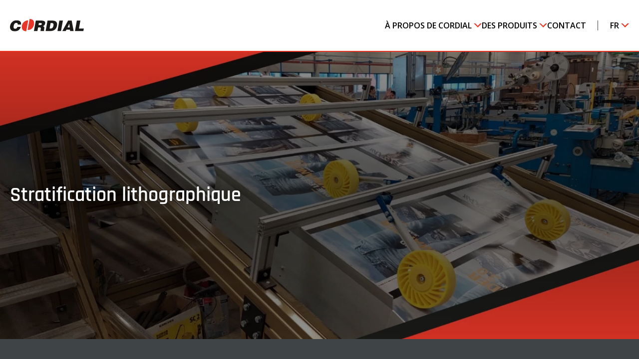

--- FILE ---
content_type: text/html;charset=UTF-8
request_url: https://cordial.nl/fr/produits/stratification-lithographique
body_size: 10247
content:
<!DOCTYPE html><html lang="fr">
<!--

          BABRSSBGBIIII
          IRBASRBRRBGIG
          BBIGGSISAARBB
          BARBIBARGAABI
    BSSSSAIIASIGSGSAAGR         I SSRR      IGIAR        AGGBRRB       SRRIAISR           A           BIIGSBG
    RSBSBII     GGISGRG       SRS    I       RBR       ARG     BB       RBB   AA          AA           AG   GIS
    GIRABBG     GARRGRS       RR     R       GBR      IAA       I       ABR   BGS        ASBS          IA    GS
    RRASIGA     ASSBGSB       GSAI           GGI      SSR               RSR   AR        I IBA          SB    IA
    GSBIGRGGBRSBAAGBSRS        BSSSAR        GGA      GBS               IABIBII         I  BIA         ABASBGR
    ISBRABIISSGAG                 SIBS       BGI      ISS    IIIBR      IGS   GBB      BIBBBSRI        GB   SRB
    BRRIGIGISRBIG             R     ABS      BGA      IGG     SSB       GAB   BGA     BB    IAA        SA    IBI
    IGGIIBAIIRBBB             G     SB       GIR       ISS    BSR       RBG   RAG     S      SBB       GG    SAR
    GBBSSRSIRGGGG             RSBBIII       IRABR        GAGSRARB      IBRRSIIRA     GS      GRGI     ARGB   AGBG

    Made with 💛️ by https://sigbar.agency

-->
<!--
This website is powered by Neos, the Open Source Content Application Platform licensed under the GNU/GPL.
Neos is based on Flow, a powerful PHP application framework licensed under the MIT license.

More information and contribution opportunities at https://www.neos.io
-->
<head><!-- Google Tag Manager --><script>(function(w,d,s,l,i){w[l]=w[l]||[];w[l].push({'gtm.start':new Date().getTime(),event:'gtm.js'});var f=d.getElementsByTagName(s)[0],j=d.createElement(s),dl=l!='dataLayer'?'&l='+l:'';j.async=true;j.src='https://www.googletagmanager.com/gtm.js?id='+i+dl;f.parentNode.insertBefore(j,f);})(window,document,'script','dataLayer','GTM-NJMV2WX');</script><!-- End Google Tag Manager --><meta charset="UTF-8" /><link rel="stylesheet" href="https://cordial.nl/_Resources/Static/Packages/Cordial.Site/Styles/Main.css?bust=25db24fd" media="all" /><title>Stratification lithographique - Des produits - Cordial</title><meta name="description" content="Adhésif liquide à base d'acétate de polyvinyle (PVAc) pour coller des affiches sur carton ondulé." /><meta name="keywords" content="Litho. laminage, technologie, feuille, collage, carton, emballage, PVAc, polyvinyle, acétate," /><meta name="robots" content="index,follow" /><link rel="canonical" href="https://cordial.nl/fr/produits/stratification-lithographique" /><link rel="alternate" hreflang="x-default" href="https://cordial.nl/producten-and-diensten/litho-lamineren" /><link rel="alternate" hreflang="nl" href="https://cordial.nl/producten-and-diensten/litho-lamineren" /><link rel="alternate" hreflang="en" href="https://cordial.nl/en/products-and-services/litho-lamineren" /><link rel="alternate" hreflang="de" href="https://cordial.nl/de/produkte-und-dienste/wellpappe-kaschieren" /><link rel="alternate" hreflang="fr" href="https://cordial.nl/fr/produits/stratification-lithographique" /><link rel="alternate" hreflang="es" href="https://cordial.nl/es/Productos/Laminacion-litografica" /><link rel="alternate" hreflang="it" href="https://cordial.nl/it/Prodotti/Laminazione-litografica" /><link rel="alternate" hreflang="tr" href="https://cordial.nl/tr/urun-ve-hizmetlerimiz/lito-laminasyon" /><meta name="twitter:card" content="summary" /><meta name="twitter:title" content="Stratification lithographique" /><meta name="twitter:description" content="Adhésif liquide à base d'acétate de polyvinyle (PVAc) pour coller des affiches sur carton ondulé." /><meta name="twitter:url" content="https://cordial.nl/fr/produits/stratification-lithographique" /><meta property="og:type" content="website" /><meta property="og:title" content="Stratification lithographique" /><meta property="og:site_name" content="Industriële lijmen | papier en kartonindustrie" /><meta property="og:locale" content="fr" /><meta property="og:description" content="Adhésif liquide à base d'acétate de polyvinyle (PVAc) pour coller des affiches sur carton ondulé." /><meta property="og:url" content="https://cordial.nl/fr/produits/stratification-lithographique" /><script type="application/ld+json">{"@context":"http:\/\/schema.org\/","@type":"BreadcrumbList","itemListElement":[{"@type":"ListItem","position":1,"name":"Home","item":"https:\/\/cordial.nl\/fr"},{"@type":"ListItem","position":2,"name":"Des produits","item":"https:\/\/cordial.nl\/fr\/produits"},{"@type":"ListItem","position":3,"name":"Stratification lithographique","item":"https:\/\/cordial.nl\/fr\/produits\/stratification-lithographique"}]}</script><link rel="apple-touch-icon" sizes="180x180" href="https://cordial.nl/_Resources/Static/Packages/Cordial.Site/Images/Favicon/apple-touch-icon.png" /><link rel="icon" type="image/png" sizes="32x32" href="https://cordial.nl/_Resources/Static/Packages/Cordial.Site/Images/Favicon/favicon-32x32.png" /><link rel="icon" type="image/png" sizes="16x16" href="https://cordial.nl/_Resources/Static/Packages/Cordial.Site/Images/Favicon/favicon-16x16.png" /><link rel="manifest" href="https://cordial.nl/_Resources/Static/Packages/Cordial.Site/Images/Favicon/manifest.json" /><link rel="mask-icon" href="https://cordial.nl/_Resources/Static/Packages/Cordial.Site/Images/Favicon/safari-pinned-tab.svg" color="#e83628" /><meta name="msapplication-TileColor" content="#ffffff" /><meta name="theme-color" content="#ffffff" /><meta name="viewport" content="width=device-width, initial-scale=1.0" /></head><body class="page page--stratification-lithographique page--default-page preload"><!-- Google Tag Manager (noscript) --><noscript><iframe src="https://www.googletagmanager.com/ns.html?id=GTM-NJMV2WX" height="0" width="0" style="display:none;visibility:hidden"></iframe></noscript><!-- End Google Tag Manager (noscript) --><header id="header" role="banner"><div class="grid-container"><div class="row"><div class="col col--logo"><a class="logo" href="/fr" title="Home"><figure><svg xmlns="http://www.w3.org/2000/svg" fill="none" viewBox="0 0 287 50"><g clip-path="url(#a)"><mask id="b" width="44" height="45" x="0" y="5" maskUnits="userSpaceOnUse" style="mask-type:alpha"><path fill="#fff" d="M.03 5.386h43.462v44.156H.03V5.386Z" /></mask><g mask="url(#b)"><path fill="#1B1A19" fill-rule="evenodd" d="M30.256 22.601c.451-4.491-1.793-6.885-6.135-6.885-4.94 0-8.534 4.04-9.88 12.123-1.049 5.987-.745 11.524 6.136 11.524 4.492 0 7.186-3.142 8.385-7.183h13.167c-3.14 10.927-11.971 17.362-23.047 17.362C4.96 49.542-1.928 41.01.47 27.391 2.861 13.92 13.643 5.386 25.318 5.386c12.874 0 18.856 6.436 18.113 17.215H30.256Z" clip-rule="evenodd" /></g><path fill="#1B1A19" fill-rule="evenodd" d="M110.79 24.696h5.539c4.189 0 6.584-1.045 7.183-4.04.448-2.995-1.646-4.343-4.79-4.343h-6.437l-1.495 8.383Zm-1.5 9.13-2.69 14.667H92.977l7.333-41.91h19.756c14.074 0 17.965 3.742 16.467 11.825-.744 4.936-3.74 8.983-8.828 10.328 4.189 1.648 6.734 2.697 5.239 11.077-1.05 5.54-1.499 7.334.147 7.334l-.298 1.346h-13.92c-.151-.895 0-3.589.596-7.333 1.049-5.539.298-7.334-5.986-7.334h-4.193Zm44.605 4.791h2.995c6.438 0 10.48-3.294 11.827-11.226 1.498-8.834-.899-11.078-8.231-11.078h-2.544l-4.047 22.304Zm-15.418 9.877 7.339-41.911h18.412c13.623 0 20.802 6.284 18.411 20.06-2.842 15.717-12.722 21.85-26.194 21.85h-17.968Zm45.957-.001 7.335-41.91h13.771l-7.338 41.91h-13.768Zm45.953-29.338-6.885 14.973h8.684l-1.799-14.973Zm-27.091 29.338 22.452-41.91h13.92l7.632 41.91h-13.618l-.752-5.536h-13.619l-2.544 5.536h-13.471Zm49.095 0 7.336-41.91H273.5l-5.692 32.034h19.013l-1.8 9.877h-32.63Z" clip-rule="evenodd" /><path fill="#E83628" fill-rule="evenodd" d="M46.273 27.089c-2.397 13.772 4.34 21.854 16.765 22.453l7.783-44.156c-12.42.6-22.302 8.98-24.548 21.703ZM76.362 0s-8.234 44.002-7.783 44.002h3.74c11.377-1.045 18.712-8.98 21.104-22.299C95.22 11.221 91.03.145 76.363 0Z" clip-rule="evenodd" /></g><defs><clipPath id="a"><path fill="#fff" d="M0 0h286.869v50H0z" /></clipPath></defs></svg></figure></a></div><div class="col col--menu"><nav class="main-menu" aria-label="Main"><ul><li class="normal is-dropdown-submenu-parent"><a href="/fr/trop-cordial" title="À propos de Cordial">À propos de Cordial</a><button class="submenu-toggle" title="Toggle menu" aria-label="Toggle submenu"><svg xmlns="http://www.w3.org/2000/svg" fill="currentColor" viewBox="0 0 18 10"><path fill="#E83628" d="M9 6 3.5.5H0l9 9 9-9h-3.5L9 6Z" /></svg></button><ul class="dropdown-submenu"><li class="normal"><a href="/fr/trop-cordial/la-vision-de-la-mission" title="La vision de la mission">La vision de la mission</a></li><li class="normal"><a href="/fr/trop-cordial/notre-histoire" title="Notre histoire">Notre histoire</a></li><li class="normal"><a href="/fr/trop-cordial/Recherche-Developpement" title="Recherche &amp; Développement">Recherche & Développement</a></li></ul></li><li class="active is-dropdown-submenu-parent"><a href="/fr/produits" title="Des produits">Des produits</a><button class="submenu-toggle" title="Toggle menu" aria-label="Toggle submenu"><svg xmlns="http://www.w3.org/2000/svg" fill="currentColor" viewBox="0 0 18 10"><path fill="#E83628" d="M9 6 3.5.5H0l9 9 9-9h-3.5L9 6Z" /></svg></button><ul class="dropdown-submenu"><li class="normal"><a href="/fr/produits/Thermofusibles" title="Thermofusibles">Thermofusibles</a></li><li class="normal"><a href="/fr/produits/carton-solide" title="Carton solide">Carton solide</a></li><li class="normal"><a href="/fr/produits/Spiralage" title="Spiralage">Spiralage</a></li><li class="normal"><a href="/fr/produits/papier-emballage" title="Papier d'emballage">Papier d'emballage</a></li><li class="current"><a href="/fr/produits/stratification-lithographique" title="Stratification lithographique">Stratification lithographique</a></li><li class="normal"><a href="/fr/produits/carton-nid-dabeille" title="Carton nid d'abeille">Carton nid d'abeille</a></li><li class="normal"><a href="/fr/produits/produits-specialises" title="Produits spécialisés">Produits spécialisés</a></li><li class="normal"><a href="/fr/produits/transport" title="Transport">Transport</a></li></ul></li><li class="normal"><a href="/fr/contact" title="Contact">Contact</a></li></ul></nav><nav class="main-menu language-switch" role="navigation"><ul><li class="is-dropdown-submenu-parent"><a href="/fr/produits/stratification-lithographique">fr</a><button class="submenu-toggle" title="Toggle menu" aria-label="Toggle submenu"><svg xmlns="http://www.w3.org/2000/svg" fill="currentColor" viewBox="0 0 18 10"><path fill="#E83628" d="M9 6 3.5.5H0l9 9 9-9h-3.5L9 6Z" /></svg></button><ul class="dropdown-submenu"><li><a href="/producten-and-diensten/litho-lamineren">nl</a></li><li><a href="/en/products-and-services/litho-lamineren">en</a></li><li><a href="/de/produkte-und-dienste/wellpappe-kaschieren">de</a></li><li><a href="/es/Productos/Laminacion-litografica">es</a></li><li><a href="/it/Prodotti/Laminazione-litografica">it</a></li><li><a href="/tr/urun-ve-hizmetlerimiz/lito-laminasyon">tr</a></li></ul></li></ul></nav></div></div><button id="btn-nav-toggle" data-toggle="main-menu" aria-label="Menu"><span class="toggle-container"><span class="toggle-inner"></span></span></button></div></header><main id="main"><article class="content"><section class="page-header is-filled"><figure><picture><source srcset="https://cordial.nl/_Resources/Persistent/1/3/6/8/136859e7e802ad906a93be8696c369433ae6d256/Screenlink%20%2815%29-640x336.webp 640w, https://cordial.nl/_Resources/Persistent/7/4/d/d/74dd542b255fbae7fcc472e39668c32daa762363/Screenlink%20%2815%29-1024x538.webp 1024w, https://cordial.nl/_Resources/Persistent/b/d/5/6/bd56081100506b4866fb7547474bf280de3fefcf/Screenlink%20%2815%29-1200x630.webp 1200w, https://cordial.nl/_Resources/Persistent/b/d/5/6/bd56081100506b4866fb7547474bf280de3fefcf/Screenlink%20%2815%29-1200x630.webp 1920w" type="image/webp" /><source srcset="https://cordial.nl/_Resources/Persistent/1/3/3/3/133375d30bb4e015c6238699d202942dd13e1b74/Screenlink%20%2815%29-640x336.png 640w, https://cordial.nl/_Resources/Persistent/9/4/3/c/943c10328ae0d7af354a06ae5f6de0e49a17ed6a/Screenlink%20%2815%29-1024x538.png 1024w, https://cordial.nl/_Resources/Persistent/8/1/0/3/81039adc56482c7e490b627d88c9632913bbd441/Screenlink%20%2815%29.png 1200w, https://cordial.nl/_Resources/Persistent/8/1/0/3/81039adc56482c7e490b627d88c9632913bbd441/Screenlink%20%2815%29.png 1920w" /><img src="https://cordial.nl/_Resources/Persistent/1/3/3/3/133375d30bb4e015c6238699d202942dd13e1b74/Screenlink%20%2815%29-640x336.png" alt="Litho lamineren" title="Litho lamineren" width="640" height="336" loading="lazy" /></picture></figure><div class="inner"><div class="grid-container"><div class="row"><div class="col"><h1>Stratification lithographique</h1></div></div></div></div></section><section class="text text--bg-dark text--fullWidth is-filled"><div class="grid-container"><div class="row"><div class="col"><span class="line"></span><h2>Pour coller des contre-collage micro-cannelure ondulé</h2><p>La plastification lithographique est une technique essentielle dans l’industrie moderne de l’impression et de l’emballage. Il s'agit d'un processus dans lequel un film de papier ou de carton imprimé est lié à du carton ondulé ou du carton solide, ce qui donne un emballage robuste, attrayant et fonctionnel. Ce procédé combine l'esthétique d'une impression de haute qualité avec l'intégrité structurelle du carton, ce qui en fait un choix populaire pour une variété d'applications allant de l'emballage des produits de consommation aux présentoirs de point de vente.</p></div></div></div></section><section class="text-with-media text-with-media--left text-with-media--"><div class="grid-container"><div class="row"><div class="col col--text"><div class="inner"><p>La clé du succès du laminage litho réside dans le choix et la qualité de l’adhésif. Les adhésifs modernes doivent offrir une excellente adhérence entre différents supports, tels que le carton, le papier et les plastiques. Cette connexion adhésive doit non seulement être durable et fiable, mais également répondre aux normes environnementales les plus strictes.</p></div></div><div class="col col--media"><figure><picture><source srcset="https://cordial.nl/_Resources/Persistent/1/1/d/1/11d18733c85be411ea3a985d8c105dd995b65d8c/Hfdgrp-Lamineren-1230x1230-1230x692-640x360.webp 640w, https://cordial.nl/_Resources/Persistent/e/3/5/0/e350354e7f632dbae6a797d81f92b54b5baf5bc2/Hfdgrp-Lamineren-1230x1230-1230x692-1024x576.webp 1024w, https://cordial.nl/_Resources/Persistent/6/f/0/d/6f0d4fe51b0f15b493bee3bba14838beec2a1ba8/Hfdgrp-Lamineren-1230x1230-1230x692-1200x675.webp 1200w, https://cordial.nl/_Resources/Persistent/9/f/1/6/9f1685e5c76ba3e018aaec8eadbccaf9785835ed/Hfdgrp-Lamineren-1230x1230-1230x692-1230x692.webp 1920w" type="image/webp" /><source srcset="https://cordial.nl/_Resources/Persistent/0/5/e/c/05ec34415200304761879e4bd4a403c299ebba9a/Hfdgrp-Lamineren-1230x1230-1230x692-640x360.jpg 640w, https://cordial.nl/_Resources/Persistent/8/6/d/0/86d08f5f35174aec8d1ba83408c5ce8f7ceaa962/Hfdgrp-Lamineren-1230x1230-1230x692-1024x576.jpg 1024w, https://cordial.nl/_Resources/Persistent/d/6/9/d/d69d25a190b14eb3582313ac18ec37ab18027196/Hfdgrp-Lamineren-1230x1230-1230x692-1200x675.jpg 1200w, https://cordial.nl/_Resources/Persistent/b/8/e/d/b8ed81611676dad972cb51e4cf2c146c5b84474f/Hfdgrp-Lamineren-1230x1230-1230x692.jpg 1920w" /><img src="https://cordial.nl/_Resources/Persistent/0/5/e/c/05ec34415200304761879e4bd4a403c299ebba9a/Hfdgrp-Lamineren-1230x1230-1230x692-640x360.jpg" alt="Stratification lithographique" title="Stratification lithographique" width="640" height="360" loading="lazy" /></picture></figure></div></div></div></section><section class="text-with-media text-with-media--featured is-filled text-with-media--mediumLight"><div class="grid-container"><div class="row"><div class="col col--text"><div class="inner"><p>Chez Cordial, nous comprenons l'importance du choix et de la qualité de l'adhésif, mais aussi des solutions adhésives innovantes pour le contrecollage litho. Ce segment constitue le plus grand marché de vente d’adhésifs liquides à base d’acétate de polyvinyle (PVAc). Nos équipes R&amp;D développent en permanence des adhésifs de haute qualité spécialement conçus pour cette application. Grâce à des formulations et des techniques de fabrication avancées, nous pouvons fournir des solutions adhésives offrant d’excellentes performances en laminage litho.</p></div></div><div class="col col--media"><figure><picture><source srcset="https://cordial.nl/_Resources/Persistent/2/d/a/e/2dae6e140f6049063380ea89480783e8c17fb03a/MartijnScholtens_Lab_Fullsize-403341-5407x3041-640x360.webp 640w, https://cordial.nl/_Resources/Persistent/1/7/4/f/174f9d15f71fd23f30a4b9076065de6ced6bb093/MartijnScholtens_Lab_Fullsize-403341-5407x3041-1024x576.webp 1024w, https://cordial.nl/_Resources/Persistent/0/2/9/a/029ad4320cde31983ea2d49708a0147c66acef14/MartijnScholtens_Lab_Fullsize-403341-5407x3041-1200x675.webp 1200w, https://cordial.nl/_Resources/Persistent/8/d/7/a/8d7a2dbaedfef162af8c95a82775b1baeb3067ab/MartijnScholtens_Lab_Fullsize-403341-5407x3041-1920x1080.webp 1920w" type="image/webp" /><source srcset="https://cordial.nl/_Resources/Persistent/0/c/4/c/0c4c79008ad700caff903d921f262b55673e0a50/MartijnScholtens_Lab_Fullsize-403341-5407x3041-640x360.jpg 640w, https://cordial.nl/_Resources/Persistent/f/c/a/6/fca6f1a985dcda427ca02d70f0bb7dab61bb3aec/MartijnScholtens_Lab_Fullsize-403341-5407x3041-1024x576.jpg 1024w, https://cordial.nl/_Resources/Persistent/c/f/2/2/cf2222c8b78725de86fda08cc29f93cac8d91b6d/MartijnScholtens_Lab_Fullsize-403341-5407x3041-1200x675.jpg 1200w, https://cordial.nl/_Resources/Persistent/8/9/9/b/899b1cc06974d6b262510211e4ac7f47e886cf64/MartijnScholtens_Lab_Fullsize-403341-5407x3041-1920x1080.jpg 1920w" /><img src="https://cordial.nl/_Resources/Persistent/0/c/4/c/0c4c79008ad700caff903d921f262b55673e0a50/MartijnScholtens_Lab_Fullsize-403341-5407x3041-640x360.jpg" alt="Laboratoire Cordial" title="Laboratoire Cordial" width="640" height="360" loading="lazy" /></picture></figure></div></div></div></section><section class="text-with-media text-with-media--left text-with-media--"><div class="grid-container"><div class="row"><div class="col col--text"><div class="inner"><p>La durabilité est au cœur de notre recherche de technologies adhésives respectueuses de l’environnement. Nous investissons dans des méthodes visant à réduire notre empreinte environnementale et nous nous efforçons de fournir des solutions adhésives qui répondent aux normes les plus élevées en matière de protection de l'environnement.</p></div></div><div class="col col--media"><figure><picture><source srcset="https://cordial.nl/_Resources/Persistent/3/4/6/c/346c33140b9f9befbd2df925c612003dbabc2508/MartijnScholtens_Lab_Fullsize-403146-6241x3509-640x360.webp 640w, https://cordial.nl/_Resources/Persistent/7/1/f/c/71fcf1dc1fadc6203c8f9aad148e46fdabe9289e/MartijnScholtens_Lab_Fullsize-403146-6241x3509-1024x576.webp 1024w, https://cordial.nl/_Resources/Persistent/e/1/6/d/e16d0df6960dda388c8eb5d71f8c9aad36b13bf0/MartijnScholtens_Lab_Fullsize-403146-6241x3509-1200x675.webp 1200w, https://cordial.nl/_Resources/Persistent/e/d/6/d/ed6d3183e5917635a18db9e718619db0cfc8d6e8/MartijnScholtens_Lab_Fullsize-403146-6241x3509-1920x1080.webp 1920w" type="image/webp" /><source srcset="https://cordial.nl/_Resources/Persistent/8/1/e/c/81eca158dbd582d5ba8b156cdbe8691c1fa3e713/MartijnScholtens_Lab_Fullsize-403146-6241x3509-640x360.jpg 640w, https://cordial.nl/_Resources/Persistent/2/f/6/7/2f67ee236bbe514578bff274ed0c523b72147e1f/MartijnScholtens_Lab_Fullsize-403146-6241x3509-1024x576.jpg 1024w, https://cordial.nl/_Resources/Persistent/e/c/9/1/ec9135e4b984efc66af3dcd39da750de3a2f3ea0/MartijnScholtens_Lab_Fullsize-403146-6241x3509-1200x675.jpg 1200w, https://cordial.nl/_Resources/Persistent/e/9/e/1/e9e17f9927d64a60bdcccb65e71bf52429301c0c/MartijnScholtens_Lab_Fullsize-403146-6241x3509-1920x1080.jpg 1920w" /><img src="https://cordial.nl/_Resources/Persistent/8/1/e/c/81eca158dbd582d5ba8b156cdbe8691c1fa3e713/MartijnScholtens_Lab_Fullsize-403146-6241x3509-640x360.jpg" alt="Laboratoire Cordial" title="Laboratoire Cordial" width="640" height="360" loading="lazy" /></picture></figure></div></div></div></section><section class="text-with-media text-with-media--featured is-filled text-with-media--"><div class="grid-container"><div class="row"><div class="col col--text"><div class="inner"><p>Essentiellement, le laminage litho est un exemple parfait de la manière dont l’industrie des adhésifs innove constamment pour répondre aux demandes de plus en plus complexes des technologies et des industries modernes. Cordial est fier de contribuer à cette évolution en proposant des solutions adhésives avancées et durables pour le laminage litho.</p><p>Ensemble, nous nous efforçons de créer des solutions d'emballage de haute qualité qui sont non seulement fonctionnelles, mais qui répondent également aux normes de qualité et de durabilité les plus élevées.</p></div></div><div class="col col--media"><figure><picture><source srcset="https://cordial.nl/_Resources/Persistent/5/4/f/8/54f81a30ce725af5350a22bbe0c10bf4437b02aa/MartijnScholtens_Fabriek_Fullsize-309616-5923x3330-640x360.webp 640w, https://cordial.nl/_Resources/Persistent/2/c/2/2/2c22955eac594462db45a2d97b2fc451e7d4a597/MartijnScholtens_Fabriek_Fullsize-309616-5923x3330-1024x576.webp 1024w, https://cordial.nl/_Resources/Persistent/2/9/e/9/29e949b2cbbdcd2afb6403b1b640c301600909c4/MartijnScholtens_Fabriek_Fullsize-309616-5923x3330-1200x675.webp 1200w, https://cordial.nl/_Resources/Persistent/f/c/a/a/fcaa1e4c96dd2969d74c82f406167aba5cedf82b/MartijnScholtens_Fabriek_Fullsize-309616-5923x3330-1920x1079.webp 1920w" type="image/webp" /><source srcset="https://cordial.nl/_Resources/Persistent/f/7/f/9/f7f96b86d531e3d1314941f34e0647a782e74bb0/MartijnScholtens_Fabriek_Fullsize-309616-5923x3330-640x360.jpg 640w, https://cordial.nl/_Resources/Persistent/b/3/d/9/b3d9ec8f4d3ab5b3a2634898df80d6328aa1a068/MartijnScholtens_Fabriek_Fullsize-309616-5923x3330-1024x576.jpg 1024w, https://cordial.nl/_Resources/Persistent/d/5/7/1/d57121538a73df4924aa9f3b8b57ad8cdaa50544/MartijnScholtens_Fabriek_Fullsize-309616-5923x3330-1200x675.jpg 1200w, https://cordial.nl/_Resources/Persistent/9/2/d/7/92d7641d1f5b6cf39a33292076e563f2efcb71f8/MartijnScholtens_Fabriek_Fullsize-309616-5923x3330-1920x1079.jpg 1920w" /><img src="https://cordial.nl/_Resources/Persistent/f/7/f/9/f7f96b86d531e3d1314941f34e0647a782e74bb0/MartijnScholtens_Fabriek_Fullsize-309616-5923x3330-640x360.jpg" alt="Logistique Cordial" title="Logistique Cordial" width="640" height="360" loading="lazy" /></picture></figure></div></div></div></section><section class="contact"><div class="grid-container"><div class="row"><div class="col"><h1>Informations requises</h1><span class="subtitle">Vous souhaitez plus d’informations sur notre solution adhésive pour coller des contre-collage micro-cannelure ondulé ? Veuillez remplir le formulaire ci-dessous.</span></div><div class="col"><form method="post" enctype="multipart/form-data"><div style="display: none"><input type="hidden" name="contactForm[__trustedProperties]" value="a:5:{s:5:&quot;honey&quot;;i:1;s:4:&quot;name&quot;;i:1;s:5:&quot;email&quot;;i:1;s:3:&quot;tel&quot;;i:1;s:7:&quot;message&quot;;i:1;}58142c0e64bdec18da1d89f5961fe09f9a4d1b63" /></div><fieldset><div class style="display:none; !important" autocomplete="off" tabindex="-1"><input name="contactForm[honey]" value id="contactForm[honey]" type="text" /></div><div class="form-group form-group--name"><label for="contactForm[name]">Nom</label><input name="contactForm[name]" value id="contactForm[name]" type="text" class="form-control" /></div><div class="form-group form-group--email clearfix"><label for="contactForm[email]">Courriel</label><input name="contactForm[email]" value id="contactForm[email]" type="text" class="form-control" /></div><div class="form-group form-group--phone clearfix"><label for="contactForm[tel]">Numéro de téléphone</label><input name="contactForm[tel]" value id="contactForm[tel]" type="tel" class="form-control" /></div><div class="form-group form-group--message clearfix"><label for="contactForm[message]">Message</label><textarea name="contactForm[message]" id="contactForm[message]" class="form-control"></textarea></div></fieldset><button value type="submit" class="btn-primary"><span>Soumettre</span></button></form></div></div></div></section></article></main><footer id="footer" role="contentinfo"><div class="footer-doormat"><div class="grid-container"><div class="row"><div class="col"><figure><svg xmlns="http://www.w3.org/2000/svg" xmlns:xlink="http://www.w3.org/1999/xlink" viewBox="0 0 568 99"><defs><path id="x" d="M0 0h86.055v87.43H0z" /></defs><g fill="none" fill-rule="evenodd"><g transform="translate(.06 10.664)"><mask id="z" fill="#fff"><use xlink:href="#x" /></mask><path fill="#FFF" fill-rule="nonzero" d="M59.847 34.086c.893-8.893-3.55-13.632-12.147-13.632-9.782 0-16.897 7.997-19.562 24.004-2.077 11.854-1.476 22.817 12.148 22.817 8.894 0 14.229-6.222 16.602-14.222h26.071C76.741 74.688 59.257 87.43 37.327 87.43 9.758 87.43-3.877 70.533.869 43.57 5.604 16.898 26.954 0 50.069 0 75.56 0 87.405 12.743 85.933 34.086H59.847" mask="url(#z)" /></g><path fill="#FFF" fill-rule="nonzero" d="M219.364 48.898h10.968c8.295 0 13.037-2.07 14.222-8 .888-5.93-3.259-8.598-9.484-8.598h-12.746l-2.96 16.598Zm-2.97 18.078-5.326 29.041h-26.973l14.52-82.983h39.116c27.867 0 35.571 7.409 32.605 23.414-1.473 9.774-7.406 17.786-17.48 20.45 8.295 3.262 13.333 5.34 10.373 21.931-2.078 10.97-2.967 14.523.292 14.523l-.591 2.665h-27.562c-.298-1.772 0-7.107 1.182-14.521 2.077-10.966.59-14.52-11.853-14.52h-8.303Zm88.319 9.486h5.93c12.746 0 20.75-6.523 23.418-22.228 2.965-17.491-1.78-21.934-16.299-21.934h-5.037l-8.012 44.162Zm-30.528 19.555 14.531-82.983h36.455c26.975 0 41.189 12.443 36.454 39.72-5.627 31.118-25.188 43.263-51.864 43.263h-35.576Zm90.995 0 14.523-82.983h27.267l-14.529 82.983H365.18m90.987-58.09-13.632 29.646h17.193l-3.561-29.646Zm-53.64 58.09 44.455-82.983h27.56l15.112 82.983H462.69l-1.488-10.963h-26.966l-5.037 10.963h-26.672Zm97.207 0 14.526-82.983h27.269l-11.27 63.428h37.647l-3.565 19.555h-64.607" /><path fill="#E83628" fill-rule="nonzero" d="M91.621 53.636c-4.746 27.269 8.593 43.271 33.195 44.458l15.41-87.43c-24.594 1.189-44.159 17.78-48.605 42.972M151.197 0s-16.303 87.124-15.41 87.124h7.406c22.524-2.07 37.049-17.779 41.784-44.152C188.537 22.218 180.242.288 151.197 0" /></g></svg></figure></div><div class="col col--contact"><h2>Contact</h2><ul class="contact-list"><li class="contact-item contact-item--mail"><a href="mailto:info@cordial.nl" title="info@cordial.nl"><svg xmlns="http://www.w3.org/2000/svg" viewBox="0 0 512 512"><path fill="#E83628" d="M502.3 190.8c3.9-3.1 9.7-.2 9.7 4.7V400c0 26.5-21.5 48-48 48H48c-26.5 0-48-21.5-48-48V195.6c0-5 5.7-7.8 9.7-4.7 22.4 17.4 52.1 39.5 154.1 113.6 21.1 15.4 56.7 47.8 92.2 47.6 35.7.3 72-32.8 92.3-47.6 102-74.1 131.6-96.3 154-113.7zM256 320c23.2.4 56.6-29.2 73.4-41.4 132.7-96.3 142.8-104.7 173.4-128.7 5.8-4.5 9.2-11.5 9.2-18.9v-19c0-26.5-21.5-48-48-48H48C21.5 64 0 85.5 0 112v19c0 7.4 3.4 14.3 9.2 18.9 30.6 23.9 40.7 32.4 173.4 128.7 16.8 12.2 50.2 41.8 73.4 41.4z" /></svg>info@cordial.nl</a></li><li class="contact-item contact-item--phone"><a href="tel:+31 (0)597-451700" title="+31 (0)597-451700"><svg xmlns="http://www.w3.org/2000/svg" viewBox="0 0 512 512"><path fill="#E83628" d="M493.4 24.6l-104-24c-11.3-2.6-22.9 3.3-27.5 13.9l-48 112c-4.2 9.8-1.4 21.3 6.9 28l60.6 49.6c-36 76.7-98.9 140.5-177.2 177.2l-49.6-60.6c-6.8-8.3-18.2-11.1-28-6.9l-112 48C3.9 366.5-2 378.1.6 389.4l24 104C27.1 504.2 36.7 512 48 512c256.1 0 464-207.5 464-464 0-11.2-7.7-20.9-18.6-23.4z" /></svg><span>+31 (0)597-451700</span></a></li><li class="contact-item contact-item--address"><svg xmlns="http://www.w3.org/2000/svg" viewBox="0 0 448 512"><path fill="#E83628" d="M436 480h-20V24c0-13.255-10.745-24-24-24H56C42.745 0 32 10.745 32 24v456H12c-6.627 0-12 5.373-12 12v20h448v-20c0-6.627-5.373-12-12-12zM128 76c0-6.627 5.373-12 12-12h40c6.627 0 12 5.373 12 12v40c0 6.627-5.373 12-12 12h-40c-6.627 0-12-5.373-12-12V76zm0 96c0-6.627 5.373-12 12-12h40c6.627 0 12 5.373 12 12v40c0 6.627-5.373 12-12 12h-40c-6.627 0-12-5.373-12-12v-40zm52 148h-40c-6.627 0-12-5.373-12-12v-40c0-6.627 5.373-12 12-12h40c6.627 0 12 5.373 12 12v40c0 6.627-5.373 12-12 12zm76 160h-64v-84c0-6.627 5.373-12 12-12h40c6.627 0 12 5.373 12 12v84zm64-172c0 6.627-5.373 12-12 12h-40c-6.627 0-12-5.373-12-12v-40c0-6.627 5.373-12 12-12h40c6.627 0 12 5.373 12 12v40zm0-96c0 6.627-5.373 12-12 12h-40c-6.627 0-12-5.373-12-12v-40c0-6.627 5.373-12 12-12h40c6.627 0 12 5.373 12 12v40zm0-96c0 6.627-5.373 12-12 12h-40c-6.627 0-12-5.373-12-12V76c0-6.627 5.373-12 12-12h40c6.627 0 12 5.373 12 12v40z" /></svg><address><span>Kartonbaan 1</span><span>9672 BP Winschoten</span><span>Nederland</span></address></li><li><svg xmlns="http://www.w3.org/2000/svg" viewBox="0 0 512 512"><path fill="#E83628" d="M256,8C119,8,8,119,8,256S119,504,256,504,504,393,504,256,393,8,256,8Zm92.49,313h0l-20,25a16,16,0,0,1-22.49,2.5h0l-67-49.72a40,40,0,0,1-15-31.23V112a16,16,0,0,1,16-16h32a16,16,0,0,1,16,16V256l58,42.5A16,16,0,0,1,348.49,321Z" /></svg><span>ma - vr: 08.30 - 17.00u</span></li></ul></div><div class="col col--menu"><h2>À propos de nous</h2><nav class="footer-menu" aria-label="Main"><ul class="footer-menu-list"><li class="normal"><a href="/fr/produits">Des produits</a></li><li class="normal"><a href="/fr/policy-statements">Policy Statements</a></li><li class="normal"><a href="/fr/contact">Contact</a></li></ul></nav></div><div class="col col--socials"><h2>Trouvez-nous</h2><ul class="social-list"><li><a href="https://www.linkedin.com/company/1101488" class="social social--linkedin" rel="noopener" target="_blank" title="LinkedIn"><svg xmlns="http://www.w3.org/2000/svg" viewBox="0 0 448 512"><path fill="currentColor" d="M416 32H31.9C14.3 32 0 46.5 0 64.3v383.4C0 465.5 14.3 480 31.9 480H416c17.6 0 32-14.5 32-32.3V64.3c0-17.8-14.4-32.3-32-32.3zM135.4 416H69V202.2h66.5V416zm-33.2-243c-21.3 0-38.5-17.3-38.5-38.5S80.9 96 102.2 96c21.2 0 38.5 17.3 38.5 38.5 0 21.3-17.2 38.5-38.5 38.5zm282.1 243h-66.4V312c0-24.8-.5-56.7-34.5-56.7-34.6 0-39.9 27-39.9 54.9V416h-66.4V202.2h63.7v29.2h.9c8.9-16.8 30.6-34.5 62.9-34.5 67.2 0 79.7 44.3 79.7 101.9V416z" /></svg></a></li><li><a href="https://www.youtube.com/channel/UCFmaRxbLK37_AMyHMagoEYg" class="social social--youtube" rel="noopener" target="_blank" title="YouTube"><svg xmlns="http://www.w3.org/2000/svg" viewBox="0 0 576 512"><path fill="currentColor" d="M549.655 124.083c-6.281-23.65-24.787-42.276-48.284-48.597C458.781 64 288 64 288 64S117.22 64 74.629 75.486c-23.497 6.322-42.003 24.947-48.284 48.597-11.412 42.867-11.412 132.305-11.412 132.305s0 89.438 11.412 132.305c6.281 23.65 24.787 41.5 48.284 47.821C117.22 448 288 448 288 448s170.78 0 213.371-11.486c23.497-6.321 42.003-24.171 48.284-47.821 11.412-42.867 11.412-132.305 11.412-132.305s0-89.438-11.412-132.305zm-317.51 213.508V175.185l142.739 81.205-142.739 81.201z" /></svg></a></li></ul></div></div></div></div><div class="footer-underdoormat"><div class="grid-container"><div class="row"><div class="col"><nav class="footer-menu" aria-label="Main"><ul><li class="normal"><a href="/fr/contact">Contact</a></li><li class="normal"><a href="/fr/Termes-et-conditions">Termes et conditions</a></li></ul></nav></div><div class="col"><span class="certified">CORDIAL is ISO 9001:2015 certifié</span><span class="copyright">&copy; 2025 CORDIAL Tous droits réservés</span></div></div></div></div></footer><script src="https://cordial.nl/_Resources/Static/Packages/Cordial.Site/Scripts/jQuery.js?bust=e1918e3f"></script><script defer src="https://cordial.nl/_Resources/Static/Packages/Cordial.Site/Scripts/Vendor.js?bust=4bb4961d"></script><script defer src="https://cordial.nl/_Resources/Static/Packages/Cordial.Site/Scripts/Main.js?bust=241ce1e8"></script><div class="body-overlay"></div><script data-neos-node="/sites/cordial/node-38kvko1s4hngw/node-06apfbig2a4tc@live;language=fr,nl" src="https://cordial.nl/_Resources/Static/Packages/Neos.Neos/JavaScript/LastVisitedNode.js?bust=775acd7b" async></script></body></html>

--- FILE ---
content_type: text/css
request_url: https://cordial.nl/_Resources/Static/Packages/Cordial.Site/Styles/Main.css?bust=25db24fd
body_size: 13001
content:
@import url(https://fonts.googleapis.com/css2?family=Open+Sans:ital,wght@0,300..800;1,300..800&display=swap);
@font-face{font-family:"Open Sans", sans-serif;font-optical-sizing:auto;font-weight:400;font-style:normal;font-variation-settings:"wdth" 100}@font-face{font-family:"Open Sans", sans-serif;font-optical-sizing:auto;font-weight:600;font-style:normal;font-variation-settings:"wdth" 100}@font-face{font-family:"Rajdhani", sans-serif;font-weight:400;font-style:normal;src:url("../Fonts/rajdhani/Rajdhani-Regular.ttf")}@font-face{font-family:'Rajdhani';font-weight:600;font-style:normal;src:url("../Fonts/rajdhani/Rajdhani-SemiBold.ttf")}:root{--bs-blue: #0d6efd;--bs-indigo: #6610f2;--bs-purple: #6f42c1;--bs-pink: #d63384;--bs-red: #E83628;--bs-orange: #fd7e14;--bs-yellow: #ffc107;--bs-green: #198754;--bs-teal: #20c997;--bs-cyan: #0dcaf0;--bs-white: #fff;--bs-gray: #6c757d;--bs-gray-dark: #3F4446;--bs-gray-100: #f8f9fa;--bs-gray-200: #e9ecef;--bs-gray-300: #F7F5F5;--bs-gray-400: #ced4da;--bs-gray-500: #8E8E90;--bs-gray-600: #6c757d;--bs-gray-700: #495057;--bs-gray-800: #3F4446;--bs-gray-900: #1B1A19;--bs-primary: #E83628;--bs-secondary: #1B1A19;--bs-success: #198754;--bs-info: #0dcaf0;--bs-warning: #ffc107;--bs-danger: #E83628;--bs-light: #f8f9fa;--bs-dark: #1B1A19;--bs-white-rgb: 255,255,255;--bs-black-rgb: 0,0,0;--bs-body-color-rgb: 27,26,25;--bs-body-bg-rgb: 247,245,245;--bs-font-sans-serif: "Open Sans", sans-serif, "Helvetica Neue", Arial, "Noto Sans", "Liberation Sans", sans-serif, "Apple Color Emoji", "Segoe UI Emoji", "Segoe UI Symbol", "Noto Color Emoji";--bs-font-monospace: SFMono-Regular, Menlo, Monaco, Consolas, "Liberation Mono", "Courier New", monospace;--bs-gradient: linear-gradient(180deg, rgba(255,255,255,0.15), rgba(255,255,255,0));--bs-body-font-family: var(--bs-font-sans-serif);--bs-body-font-size: 1rem;--bs-body-font-weight: 400;--bs-body-line-height: 1.8;--bs-body-color: #1B1A19;--bs-body-bg: #F7F5F5;--bs-none-section-spacing: 2rem;--bs-md-section-spacing: 3rem;--bs-lg-section-spacing: 4rem;--bs-none-header-height: 24rem;--bs-md-header-height: 28rem;--bs-lg-header-height: 32rem;--bs-xl-header-height: 36rem;--bs-xxl-header-height: 38rem;--bs-header-height-sm: 4rem;--bs-header-height-lg: 6.5rem}*,*::before,*::after{box-sizing:border-box}@media (prefers-reduced-motion: no-preference){:root{scroll-behavior:smooth}}body{margin:0;font-family:var(--bs-body-font-family);font-size:var(--bs-body-font-size);font-weight:var(--bs-body-font-weight);line-height:var(--bs-body-line-height);color:var(--bs-body-color);text-align:var(--bs-body-text-align);background-color:var(--bs-body-bg);-webkit-text-size-adjust:100%;-webkit-tap-highlight-color:rgba(0,0,0,0)}hr{margin:1rem 0;color:inherit;border:0;border-top:var(--bs-border-width) solid;opacity:.25}h1,h2,h3,h4,h5,h6{margin-top:0;margin-bottom:1.5rem;font-family:"Open Sans",sans-serif,"Helvetica Neue",Arial,"Noto Sans","Liberation Sans",sans-serif,"Apple Color Emoji","Segoe UI Emoji","Segoe UI Symbol","Noto Color Emoji";font-weight:600;line-height:1.2;color:var(--bs-heading-color)}h1{font-size:clamp(2.375rem, calc(1.875rem + 3.125vw), 2.5rem)}h2{font-size:clamp(2rem, calc(2.0938rem + 0.7813vw), 2.375rem)}h3{font-size:clamp(1.75rem, calc(1.6563rem + 0.4688vw), 2rem)}h4{font-size:clamp(1.5rem, calc(1.4375rem + 0.3125vw), 1.75rem)}h5{font-size:clamp(1.25rem, calc(1.1875rem + 0.3125vw), 1.375rem)}h6{font-size:clamp(1.125rem, calc(1.0938rem + 0.1563vw), 1.25rem)}p{margin-top:0;margin-bottom:1rem}abbr[title]{-webkit-text-decoration:underline dotted;text-decoration:underline dotted;cursor:help;-webkit-text-decoration-skip-ink:none;text-decoration-skip-ink:none}address{margin-bottom:1rem;font-style:normal;line-height:inherit}ol,ul{padding-left:2rem}ol,ul,dl{margin-top:0;margin-bottom:1rem}ol ol,ul ul,ol ul,ul ol{margin-bottom:0}dt{font-weight:700}dd{margin-bottom:.5rem;margin-left:0}blockquote{margin:0 0 1rem}b,strong{font-weight:bolder}small{font-size:.875em}mark{padding:.2em;color:var(--bs-highlight-color);background-color:var(--bs-highlight-bg)}sub,sup{position:relative;font-size:.75em;line-height:0;vertical-align:baseline}sub{bottom:-.25em}sup{top:-.5em}a{color:rgba(var(--bs-link-color-rgb), var(--bs-link-opacity, 1));text-decoration:underline}a:hover{--bs-link-color-rgb: var(--bs-link-hover-color-rgb)}a:not([href]):not([class]),a:not([href]):not([class]):hover{color:inherit;text-decoration:none}pre,code,kbd,samp{font-family:var(--bs-font-monospace);font-size:1em}pre{display:block;margin-top:0;margin-bottom:1rem;overflow:auto;font-size:.875em}pre code{font-size:inherit;color:inherit;word-break:normal}code{font-size:.875em;color:var(--bs-code-color);word-wrap:break-word}a>code{color:inherit}kbd{padding:.2rem .4rem;font-size:.875em;color:#fff;background-color:#1B1A19;border-radius:.2rem}kbd kbd{padding:0;font-size:1em;font-weight:700}figure{margin:0 0 1rem}img,svg{vertical-align:middle}table{caption-side:bottom;border-collapse:collapse}caption{padding-top:.5rem;padding-bottom:.5rem;color:#6c757d;text-align:left}th{text-align:inherit;text-align:-webkit-match-parent}thead,tbody,tfoot,tr,td,th{border-color:inherit;border-style:solid;border-width:0}label{display:inline-block}button{border-radius:0}button:focus:not(:focus-visible){outline:0}input,button,select,optgroup,textarea{margin:0;font-family:inherit;font-size:inherit;line-height:inherit}button,select{text-transform:none}[role="button"]{cursor:pointer}select{word-wrap:normal}select:disabled{opacity:1}[list]:not([type="date"]):not([type="datetime-local"]):not([type="month"]):not([type="week"]):not([type="time"])::-webkit-calendar-picker-indicator{display:none !important}button,[type="button"],[type="reset"],[type="submit"]{-webkit-appearance:button}button:not(:disabled),[type="button"]:not(:disabled),[type="reset"]:not(:disabled),[type="submit"]:not(:disabled){cursor:pointer}::-moz-focus-inner{padding:0;border-style:none}textarea{resize:vertical}fieldset{min-width:0;padding:0;margin:0;border:0}legend{float:left;width:100%;padding:0;margin-bottom:.5rem;font-size:calc(1.275rem + .3vw);line-height:inherit}@media (min-width: 1200px){legend{font-size:1.5rem}}legend+*{clear:left}::-webkit-datetime-edit-fields-wrapper,::-webkit-datetime-edit-text,::-webkit-datetime-edit-minute,::-webkit-datetime-edit-hour-field,::-webkit-datetime-edit-day-field,::-webkit-datetime-edit-month-field,::-webkit-datetime-edit-year-field{padding:0}::-webkit-inner-spin-button{height:auto}[type="search"]{-webkit-appearance:textfield;outline-offset:-2px}::-webkit-search-decoration{-webkit-appearance:none}::-webkit-color-swatch-wrapper{padding:0}::file-selector-button{font:inherit;-webkit-appearance:button}output{display:inline-block}iframe{border:0}summary{display:list-item;cursor:pointer}progress{vertical-align:baseline}[hidden]{display:none !important}.container,.container-fluid,.container-sm,.container-md,.container-lg,.container-xl,.container-xxl{--bs-gutter-x: 1.25rem;--bs-gutter-y: 0;width:100%;padding-right:calc(var(--bs-gutter-x) * .5);padding-left:calc(var(--bs-gutter-x) * .5);margin-right:auto;margin-left:auto}@media (min-width: 576px){.container,.container-sm{max-width:540px}}@media (min-width: 768px){.container,.container-sm,.container-md{max-width:720px}}@media (min-width: 992px){.container,.container-sm,.container-md,.container-lg{max-width:960px}}@media (min-width: 1200px){.container,.container-sm,.container-md,.container-lg,.container-xl{max-width:1140px}}@media (min-width: 1400px){.container,.container-sm,.container-md,.container-lg,.container-xl,.container-xxl{max-width:1320px}}:root{--bs-breakpoint-xs: 0;--bs-breakpoint-sm: 576px;--bs-breakpoint-md: 768px;--bs-breakpoint-lg: 992px;--bs-breakpoint-xl: 1200px;--bs-breakpoint-xxl: 1400px}.row{--bs-gutter-x: 2.5rem;--bs-gutter-y: 0;display:flex;flex-wrap:wrap;margin-top:calc(-1 * var(--bs-gutter-y));margin-right:calc(-.5 * var(--bs-gutter-x));margin-left:calc(-.5 * var(--bs-gutter-x))}.row>*{flex-shrink:0;width:100%;max-width:100%;padding-right:calc(var(--bs-gutter-x) * .5);padding-left:calc(var(--bs-gutter-x) * .5);margin-top:var(--bs-gutter-y)}.col{flex:1 0 0%}.row-cols-auto>*{flex:0 0 auto;width:auto}.row-cols-1>*{flex:0 0 auto;width:100%}.row-cols-2>*{flex:0 0 auto;width:50%}.row-cols-3>*{flex:0 0 auto;width:33.33333%}.row-cols-4>*{flex:0 0 auto;width:25%}.row-cols-5>*{flex:0 0 auto;width:20%}.row-cols-6>*{flex:0 0 auto;width:16.66667%}.col-auto{flex:0 0 auto;width:auto}.col-1{flex:0 0 auto;width:8.33333%}.col-2{flex:0 0 auto;width:16.66667%}.col-3{flex:0 0 auto;width:25%}.col-4{flex:0 0 auto;width:33.33333%}.col-5{flex:0 0 auto;width:41.66667%}.col-6{flex:0 0 auto;width:50%}.col-7{flex:0 0 auto;width:58.33333%}.col-8{flex:0 0 auto;width:66.66667%}.col-9{flex:0 0 auto;width:75%}.col-10{flex:0 0 auto;width:83.33333%}.col-11{flex:0 0 auto;width:91.66667%}.col-12{flex:0 0 auto;width:100%}.offset-1{margin-left:8.33333%}.offset-2{margin-left:16.66667%}.offset-3{margin-left:25%}.offset-4{margin-left:33.33333%}.offset-5{margin-left:41.66667%}.offset-6{margin-left:50%}.offset-7{margin-left:58.33333%}.offset-8{margin-left:66.66667%}.offset-9{margin-left:75%}.offset-10{margin-left:83.33333%}.offset-11{margin-left:91.66667%}.g-0,.gx-0{--bs-gutter-x: 0}.g-0,.gy-0{--bs-gutter-y: 0}.g-1,.gx-1{--bs-gutter-x: .25rem}.g-1,.gy-1{--bs-gutter-y: .25rem}.g-2,.gx-2{--bs-gutter-x: .5rem}.g-2,.gy-2{--bs-gutter-y: .5rem}.g-3,.gx-3{--bs-gutter-x: 1rem}.g-3,.gy-3{--bs-gutter-y: 1rem}.g-4,.gx-4{--bs-gutter-x: 1.5rem}.g-4,.gy-4{--bs-gutter-y: 1.5rem}.g-5,.gx-5{--bs-gutter-x: 3rem}.g-5,.gy-5{--bs-gutter-y: 3rem}@media (min-width: 576px){.col-sm{flex:1 0 0%}.row-cols-sm-auto>*{flex:0 0 auto;width:auto}.row-cols-sm-1>*{flex:0 0 auto;width:100%}.row-cols-sm-2>*{flex:0 0 auto;width:50%}.row-cols-sm-3>*{flex:0 0 auto;width:33.33333%}.row-cols-sm-4>*{flex:0 0 auto;width:25%}.row-cols-sm-5>*{flex:0 0 auto;width:20%}.row-cols-sm-6>*{flex:0 0 auto;width:16.66667%}.col-sm-auto{flex:0 0 auto;width:auto}.col-sm-1{flex:0 0 auto;width:8.33333%}.col-sm-2{flex:0 0 auto;width:16.66667%}.col-sm-3{flex:0 0 auto;width:25%}.col-sm-4{flex:0 0 auto;width:33.33333%}.col-sm-5{flex:0 0 auto;width:41.66667%}.col-sm-6{flex:0 0 auto;width:50%}.col-sm-7{flex:0 0 auto;width:58.33333%}.col-sm-8{flex:0 0 auto;width:66.66667%}.col-sm-9{flex:0 0 auto;width:75%}.col-sm-10{flex:0 0 auto;width:83.33333%}.col-sm-11{flex:0 0 auto;width:91.66667%}.col-sm-12{flex:0 0 auto;width:100%}.offset-sm-0{margin-left:0}.offset-sm-1{margin-left:8.33333%}.offset-sm-2{margin-left:16.66667%}.offset-sm-3{margin-left:25%}.offset-sm-4{margin-left:33.33333%}.offset-sm-5{margin-left:41.66667%}.offset-sm-6{margin-left:50%}.offset-sm-7{margin-left:58.33333%}.offset-sm-8{margin-left:66.66667%}.offset-sm-9{margin-left:75%}.offset-sm-10{margin-left:83.33333%}.offset-sm-11{margin-left:91.66667%}.g-sm-0,.gx-sm-0{--bs-gutter-x: 0}.g-sm-0,.gy-sm-0{--bs-gutter-y: 0}.g-sm-1,.gx-sm-1{--bs-gutter-x: .25rem}.g-sm-1,.gy-sm-1{--bs-gutter-y: .25rem}.g-sm-2,.gx-sm-2{--bs-gutter-x: .5rem}.g-sm-2,.gy-sm-2{--bs-gutter-y: .5rem}.g-sm-3,.gx-sm-3{--bs-gutter-x: 1rem}.g-sm-3,.gy-sm-3{--bs-gutter-y: 1rem}.g-sm-4,.gx-sm-4{--bs-gutter-x: 1.5rem}.g-sm-4,.gy-sm-4{--bs-gutter-y: 1.5rem}.g-sm-5,.gx-sm-5{--bs-gutter-x: 3rem}.g-sm-5,.gy-sm-5{--bs-gutter-y: 3rem}}@media (min-width: 768px){.col-md{flex:1 0 0%}.row-cols-md-auto>*{flex:0 0 auto;width:auto}.row-cols-md-1>*{flex:0 0 auto;width:100%}.row-cols-md-2>*{flex:0 0 auto;width:50%}.row-cols-md-3>*{flex:0 0 auto;width:33.33333%}.row-cols-md-4>*{flex:0 0 auto;width:25%}.row-cols-md-5>*{flex:0 0 auto;width:20%}.row-cols-md-6>*{flex:0 0 auto;width:16.66667%}.col-md-auto{flex:0 0 auto;width:auto}.col-md-1{flex:0 0 auto;width:8.33333%}.col-md-2{flex:0 0 auto;width:16.66667%}.col-md-3{flex:0 0 auto;width:25%}.col-md-4{flex:0 0 auto;width:33.33333%}.col-md-5{flex:0 0 auto;width:41.66667%}.col-md-6{flex:0 0 auto;width:50%}.col-md-7{flex:0 0 auto;width:58.33333%}.col-md-8{flex:0 0 auto;width:66.66667%}.col-md-9{flex:0 0 auto;width:75%}.col-md-10{flex:0 0 auto;width:83.33333%}.col-md-11{flex:0 0 auto;width:91.66667%}.col-md-12{flex:0 0 auto;width:100%}.offset-md-0{margin-left:0}.offset-md-1{margin-left:8.33333%}.offset-md-2{margin-left:16.66667%}.offset-md-3{margin-left:25%}.offset-md-4{margin-left:33.33333%}.offset-md-5{margin-left:41.66667%}.offset-md-6{margin-left:50%}.offset-md-7{margin-left:58.33333%}.offset-md-8{margin-left:66.66667%}.offset-md-9{margin-left:75%}.offset-md-10{margin-left:83.33333%}.offset-md-11{margin-left:91.66667%}.g-md-0,.gx-md-0{--bs-gutter-x: 0}.g-md-0,.gy-md-0{--bs-gutter-y: 0}.g-md-1,.gx-md-1{--bs-gutter-x: .25rem}.g-md-1,.gy-md-1{--bs-gutter-y: .25rem}.g-md-2,.gx-md-2{--bs-gutter-x: .5rem}.g-md-2,.gy-md-2{--bs-gutter-y: .5rem}.g-md-3,.gx-md-3{--bs-gutter-x: 1rem}.g-md-3,.gy-md-3{--bs-gutter-y: 1rem}.g-md-4,.gx-md-4{--bs-gutter-x: 1.5rem}.g-md-4,.gy-md-4{--bs-gutter-y: 1.5rem}.g-md-5,.gx-md-5{--bs-gutter-x: 3rem}.g-md-5,.gy-md-5{--bs-gutter-y: 3rem}}@media (min-width: 992px){.col-lg{flex:1 0 0%}.row-cols-lg-auto>*{flex:0 0 auto;width:auto}.row-cols-lg-1>*{flex:0 0 auto;width:100%}.row-cols-lg-2>*{flex:0 0 auto;width:50%}.row-cols-lg-3>*{flex:0 0 auto;width:33.33333%}.row-cols-lg-4>*{flex:0 0 auto;width:25%}.row-cols-lg-5>*{flex:0 0 auto;width:20%}.row-cols-lg-6>*{flex:0 0 auto;width:16.66667%}.col-lg-auto{flex:0 0 auto;width:auto}.col-lg-1{flex:0 0 auto;width:8.33333%}.col-lg-2{flex:0 0 auto;width:16.66667%}.col-lg-3{flex:0 0 auto;width:25%}.col-lg-4{flex:0 0 auto;width:33.33333%}.col-lg-5{flex:0 0 auto;width:41.66667%}.col-lg-6{flex:0 0 auto;width:50%}.col-lg-7{flex:0 0 auto;width:58.33333%}.col-lg-8{flex:0 0 auto;width:66.66667%}.col-lg-9{flex:0 0 auto;width:75%}.col-lg-10{flex:0 0 auto;width:83.33333%}.col-lg-11{flex:0 0 auto;width:91.66667%}.col-lg-12{flex:0 0 auto;width:100%}.offset-lg-0{margin-left:0}.offset-lg-1{margin-left:8.33333%}.offset-lg-2{margin-left:16.66667%}.offset-lg-3{margin-left:25%}.offset-lg-4{margin-left:33.33333%}.offset-lg-5{margin-left:41.66667%}.offset-lg-6{margin-left:50%}.offset-lg-7{margin-left:58.33333%}.offset-lg-8{margin-left:66.66667%}.offset-lg-9{margin-left:75%}.offset-lg-10{margin-left:83.33333%}.offset-lg-11{margin-left:91.66667%}.g-lg-0,.gx-lg-0{--bs-gutter-x: 0}.g-lg-0,.gy-lg-0{--bs-gutter-y: 0}.g-lg-1,.gx-lg-1{--bs-gutter-x: .25rem}.g-lg-1,.gy-lg-1{--bs-gutter-y: .25rem}.g-lg-2,.gx-lg-2{--bs-gutter-x: .5rem}.g-lg-2,.gy-lg-2{--bs-gutter-y: .5rem}.g-lg-3,.gx-lg-3{--bs-gutter-x: 1rem}.g-lg-3,.gy-lg-3{--bs-gutter-y: 1rem}.g-lg-4,.gx-lg-4{--bs-gutter-x: 1.5rem}.g-lg-4,.gy-lg-4{--bs-gutter-y: 1.5rem}.g-lg-5,.gx-lg-5{--bs-gutter-x: 3rem}.g-lg-5,.gy-lg-5{--bs-gutter-y: 3rem}}@media (min-width: 1200px){.col-xl{flex:1 0 0%}.row-cols-xl-auto>*{flex:0 0 auto;width:auto}.row-cols-xl-1>*{flex:0 0 auto;width:100%}.row-cols-xl-2>*{flex:0 0 auto;width:50%}.row-cols-xl-3>*{flex:0 0 auto;width:33.33333%}.row-cols-xl-4>*{flex:0 0 auto;width:25%}.row-cols-xl-5>*{flex:0 0 auto;width:20%}.row-cols-xl-6>*{flex:0 0 auto;width:16.66667%}.col-xl-auto{flex:0 0 auto;width:auto}.col-xl-1{flex:0 0 auto;width:8.33333%}.col-xl-2{flex:0 0 auto;width:16.66667%}.col-xl-3{flex:0 0 auto;width:25%}.col-xl-4{flex:0 0 auto;width:33.33333%}.col-xl-5{flex:0 0 auto;width:41.66667%}.col-xl-6{flex:0 0 auto;width:50%}.col-xl-7{flex:0 0 auto;width:58.33333%}.col-xl-8{flex:0 0 auto;width:66.66667%}.col-xl-9{flex:0 0 auto;width:75%}.col-xl-10{flex:0 0 auto;width:83.33333%}.col-xl-11{flex:0 0 auto;width:91.66667%}.col-xl-12{flex:0 0 auto;width:100%}.offset-xl-0{margin-left:0}.offset-xl-1{margin-left:8.33333%}.offset-xl-2{margin-left:16.66667%}.offset-xl-3{margin-left:25%}.offset-xl-4{margin-left:33.33333%}.offset-xl-5{margin-left:41.66667%}.offset-xl-6{margin-left:50%}.offset-xl-7{margin-left:58.33333%}.offset-xl-8{margin-left:66.66667%}.offset-xl-9{margin-left:75%}.offset-xl-10{margin-left:83.33333%}.offset-xl-11{margin-left:91.66667%}.g-xl-0,.gx-xl-0{--bs-gutter-x: 0}.g-xl-0,.gy-xl-0{--bs-gutter-y: 0}.g-xl-1,.gx-xl-1{--bs-gutter-x: .25rem}.g-xl-1,.gy-xl-1{--bs-gutter-y: .25rem}.g-xl-2,.gx-xl-2{--bs-gutter-x: .5rem}.g-xl-2,.gy-xl-2{--bs-gutter-y: .5rem}.g-xl-3,.gx-xl-3{--bs-gutter-x: 1rem}.g-xl-3,.gy-xl-3{--bs-gutter-y: 1rem}.g-xl-4,.gx-xl-4{--bs-gutter-x: 1.5rem}.g-xl-4,.gy-xl-4{--bs-gutter-y: 1.5rem}.g-xl-5,.gx-xl-5{--bs-gutter-x: 3rem}.g-xl-5,.gy-xl-5{--bs-gutter-y: 3rem}}@media (min-width: 1400px){.col-xxl{flex:1 0 0%}.row-cols-xxl-auto>*{flex:0 0 auto;width:auto}.row-cols-xxl-1>*{flex:0 0 auto;width:100%}.row-cols-xxl-2>*{flex:0 0 auto;width:50%}.row-cols-xxl-3>*{flex:0 0 auto;width:33.33333%}.row-cols-xxl-4>*{flex:0 0 auto;width:25%}.row-cols-xxl-5>*{flex:0 0 auto;width:20%}.row-cols-xxl-6>*{flex:0 0 auto;width:16.66667%}.col-xxl-auto{flex:0 0 auto;width:auto}.col-xxl-1{flex:0 0 auto;width:8.33333%}.col-xxl-2{flex:0 0 auto;width:16.66667%}.col-xxl-3{flex:0 0 auto;width:25%}.col-xxl-4{flex:0 0 auto;width:33.33333%}.col-xxl-5{flex:0 0 auto;width:41.66667%}.col-xxl-6{flex:0 0 auto;width:50%}.col-xxl-7{flex:0 0 auto;width:58.33333%}.col-xxl-8{flex:0 0 auto;width:66.66667%}.col-xxl-9{flex:0 0 auto;width:75%}.col-xxl-10{flex:0 0 auto;width:83.33333%}.col-xxl-11{flex:0 0 auto;width:91.66667%}.col-xxl-12{flex:0 0 auto;width:100%}.offset-xxl-0{margin-left:0}.offset-xxl-1{margin-left:8.33333%}.offset-xxl-2{margin-left:16.66667%}.offset-xxl-3{margin-left:25%}.offset-xxl-4{margin-left:33.33333%}.offset-xxl-5{margin-left:41.66667%}.offset-xxl-6{margin-left:50%}.offset-xxl-7{margin-left:58.33333%}.offset-xxl-8{margin-left:66.66667%}.offset-xxl-9{margin-left:75%}.offset-xxl-10{margin-left:83.33333%}.offset-xxl-11{margin-left:91.66667%}.g-xxl-0,.gx-xxl-0{--bs-gutter-x: 0}.g-xxl-0,.gy-xxl-0{--bs-gutter-y: 0}.g-xxl-1,.gx-xxl-1{--bs-gutter-x: .25rem}.g-xxl-1,.gy-xxl-1{--bs-gutter-y: .25rem}.g-xxl-2,.gx-xxl-2{--bs-gutter-x: .5rem}.g-xxl-2,.gy-xxl-2{--bs-gutter-y: .5rem}.g-xxl-3,.gx-xxl-3{--bs-gutter-x: 1rem}.g-xxl-3,.gy-xxl-3{--bs-gutter-y: 1rem}.g-xxl-4,.gx-xxl-4{--bs-gutter-x: 1.5rem}.g-xxl-4,.gy-xxl-4{--bs-gutter-y: 1.5rem}.g-xxl-5,.gx-xxl-5{--bs-gutter-x: 3rem}.g-xxl-5,.gy-xxl-5{--bs-gutter-y: 3rem}}section.page-header .inner,section.page-header .inner:after,.card--team .inner .card-overlay{top:0;right:0;bottom:0;left:0}.btn-primary,.featured-jobs .btn,section.page-header .btn,section.quote .btn,.team-overview .btn,section.text .btn,section.text-with-media .btn,section.world-map .btn,.btn-red,.btn-secondary,section.text-with-media--featured.text-with-media--red .btn,.btn-gray{font-weight:600;line-height:1.8;letter-spacing:0;text-transform:uppercase;box-shadow:inset 0 1px 0 rgba(255,255,255,0.15),0 1px 1px rgba(0,0,0,0.075);border:1px none;outline:0;-webkit-font-smoothing:antialiased;-moz-osx-font-smoothing:grayscale;vertical-align:middle;display:inline-block;text-decoration:none;text-align:center;position:relative;-webkit-user-select:none;-moz-user-select:none;user-select:none;-webkit-appearance:none;-moz-appearance:none;appearance:none;overflow:hidden;cursor:pointer;width:auto;margin-top:1rem;transform:skew(-8deg);min-width:13.25rem;margin-left:.5rem;padding:.35rem 2rem;transition:color 0.15s ease-in-out,background-color 0.15s ease-in-out,border-color 0.15s ease-in-out,box-shadow 0.15s ease-in-out,right 0.15s ease-in-out}@media (prefers-reduced-motion: reduce){.btn-primary,.featured-jobs .btn,section.page-header .btn,section.quote .btn,.team-overview .btn,section.text .btn,section.text-with-media .btn,section.world-map .btn,.btn-red,.btn-secondary,section.text-with-media--featured.text-with-media--red .btn,.btn-gray{transition:none}}.btn-primary>span,.featured-jobs .btn>span,section.page-header .btn>span,section.quote .btn>span,.team-overview .btn>span,section.text .btn>span,section.text-with-media .btn>span,section.world-map .btn>span,.btn-red>span,.btn-secondary>span,section.text-with-media--featured.text-with-media--red .btn>span,.btn-gray>span{position:relative;display:inline-block;transform:skew(8deg);z-index:3}.btn-primary:after,.featured-jobs .btn:after,section.page-header .btn:after,section.quote .btn:after,.team-overview .btn:after,section.text .btn:after,section.text-with-media .btn:after,section.world-map .btn:after,.btn-red:after,.btn-secondary:after,section.text-with-media--featured.text-with-media--red .btn:after,.btn-gray:after{content:'';z-index:2;top:0;transition:300ms ease-in-out width;left:-20%;width:0;bottom:0;position:absolute}.btn-primary:hover:after,.featured-jobs .btn:hover:after,section.page-header .btn:hover:after,section.quote .btn:hover:after,.team-overview .btn:hover:after,section.text .btn:hover:after,section.text-with-media .btn:hover:after,section.world-map .btn:hover:after,.btn-red:hover:after,.btn-secondary:hover:after,section.text-with-media--featured.text-with-media--red .btn:hover:after,.btn-gray:hover:after{width:135%}body{-webkit-font-smoothing:antialiased}.body-overlay{position:fixed;left:0;top:0;bottom:0;right:0;width:100%;z-index:10;background-color:rgba(0,0,0,0.1);-webkit-backdrop-filter:blur(5px);backdrop-filter:blur(5px);will-change:opacity, visibility;animation:blur-animation 500ms forwards;animation-timing-function:cubic-bezier(0.25, 0.46, 0.45, 0.94);animation-delay:10ms;visibility:hidden;opacity:0}@media (max-width: 991.98px){.body-overlay{-webkit-backdrop-filter:blur(0);backdrop-filter:blur(0);background-color:#fff}}@media (min-width: 992px){body.dropdown-open .body-overlay{visibility:visible}}@media (max-width: 991.98px){body.has-nav-open .body-overlay{visibility:visible;opacity:1;display:block;animation:fade-in 500ms cubic-bezier(0.25, 0.46, 0.45, 0.94)}}@media (max-width: 991.98px){body.has-nav-closed .body-overlay{animation:menu-closed 500ms cubic-bezier(0.25, 0.46, 0.45, 0.94);visibility:hidden;opacity:0}}.line{height:.5rem;width:18.625rem;background-color:#E83628;transform:skew(-8deg);margin-bottom:1.5rem;margin-left:.25rem;display:flex}.grid-container{--bs-gutter-x: 1.25rem;--bs-gutter-y: 0;width:100%;padding-right:calc(var(--bs-gutter-x) * .5);padding-left:calc(var(--bs-gutter-x) * .5);margin-right:auto;margin-left:auto;padding-right:1rem;padding-left:1rem}.grid-container .row{margin-right:calc(-.4 * var(--bs-gutter-x));margin-left:calc(-.4 * var(--bs-gutter-x))}@media (min-width: 1400px){.grid-container{padding-right:4rem;padding-left:4rem}}img,video{max-width:100%;height:auto;border-style:none}video{width:100%}img[src*=".svg"]{width:100%}figcaption{font-size:1rem;color:#6c757d;line-height:1.2}figure+figcaption{margin-top:.5rem}[data-responsive-background-image] img{opacity:0}[data-responsive-background-image].ready img{left:-3000%;top:-3000%;position:absolute}@media (prefers-reduced-data: reduce){img,video{display:none}}@keyframes fade-in{0%{opacity:0}100%{opacity:1}}@keyframes fade-out{from{}99%{opacity:0}to{opacity:0;visibility:hidden}}@keyframes blur-animation{0%{opacity:0}100%{opacity:1}}@keyframes menu-open{0%{opacity:0}100%{opacity:1}}@keyframes menu-closed{0%{opacity:1;visibility:visible}99%{opacity:0}100%{visibility:hidden;opacity:0;display:none}}body{font-size:clamp(1rem, calc(0.9375rem + 0.3125vw), 1.25rem)}h1,h2,h3,h4,h5,h6{letter-spacing:0;word-break:break-word}h1,h2{font-family:"Rajdhani",sans-serif,"Helvetica Neue",Arial}.subtitle{font-family:"Open Sans",sans-serif,"Helvetica Neue",Arial,"Noto Sans","Liberation Sans",sans-serif,"Apple Color Emoji","Segoe UI Emoji","Segoe UI Symbol","Noto Color Emoji";font-size:clamp(1.25rem, calc(1.1875rem + 0.3125vw), 1.375rem);color:#1B1A19;margin-bottom:1.5rem;font-weight:600;display:block;line-height:1.2}h1+.subtitle,h2+.subtitle,h3+.subtitle{margin-top:-1rem}p{letter-spacing:.3px}a{transition:all 0.2s ease-in-out;-webkit-text-decoration:underline}a:hover{-webkit-text-decoration:underline transparent;text-decoration:underline transparent}strong{font-weight:700}header#header{position:fixed;top:0;left:0;right:0;background-color:#fff;height:var(--bs-header-height-sm);border-bottom:0.125rem solid #E83628;z-index:99}@media (min-width: 992px){header#header{height:var(--bs-header-height-lg)}}header#header .grid-container,header#header .row{position:relative;height:var(--bs-header-height-sm)}@media (min-width: 992px){header#header .grid-container,header#header .row{height:var(--bs-header-height-lg)}}header#header .row{justify-content:space-between;align-items:center;top:-.125rem}header#header .row .col{flex:0 0 auto;width:auto}header#header .row .col--logo,header#header .row .col--menu{position:relative;z-index:2}@media (max-width: 991.98px){header#header .row .col--menu{position:absolute;left:0;right:0;top:var(--bs-header-height-sm);padding:1rem;visibility:hidden;opacity:0}.has-nav-open header#header .row .col--menu{visibility:visible;opacity:1;display:block;animation:fade-in 500ms cubic-bezier(0.25, 0.46, 0.45, 0.94)}.has-nav-closed header#header .row .col--menu{animation:menu-closed 500ms cubic-bezier(0.25, 0.46, 0.45, 0.94);visibility:hidden;opacity:0}}header#header a.logo{width:9.25rem;display:block;transition:none}@media (min-width: 1400px){header#header a.logo{width:14rem}}header#header a.logo figure{line-height:1;margin:0}footer#footer{margin-top:var(--bs-none-section-spacing)}@media (min-width: 768px){footer#footer{margin-top:var(--bs-md-section-spacing)}}@media (min-width: 992px){footer#footer{margin-top:var(--bs-lg-section-spacing)}}footer#footer *:not(a){color:#fff}footer#footer figure{width:11.5rem;display:block}footer#footer .footer-doormat{background-color:#1B1A19;padding:var(--bs-none-section-spacing) 0}@media (min-width: 768px){footer#footer .footer-doormat{padding:var(--bs-md-section-spacing) 0}}@media (min-width: 992px){footer#footer .footer-doormat{padding:var(--bs-lg-section-spacing) 0}}footer#footer .footer-doormat .row .col{flex:0 0 auto;width:100%;margin-bottom:2rem}footer#footer .footer-doormat .row .col:last-child{margin-bottom:0}@media (min-width: 576px){footer#footer .footer-doormat .row .col{flex:0 0 auto;width:50%}}@media (min-width: 992px){footer#footer .footer-doormat .row .col{flex:0 0 auto;width:33.33333%}}@media (min-width: 1200px){footer#footer .footer-doormat .row .col{flex:0 0 auto;width:25%;margin-bottom:0}}footer#footer .footer-doormat .row .col h2{font-family:"Open Sans",sans-serif,"Helvetica Neue",Arial,"Noto Sans","Liberation Sans",sans-serif,"Apple Color Emoji","Segoe UI Emoji","Segoe UI Symbol","Noto Color Emoji";font-size:clamp(1.5rem, calc(1.4375rem + 0.3125vw), 1.75rem)}footer#footer .footer-underdoormat{font-size:1rem;background-color:#3F4446;padding:1rem 0}@media (min-width: 992px){footer#footer .footer-underdoormat{padding:2rem 0}}@media (min-width: 768px){footer#footer .footer-underdoormat .row{justify-content:space-between}}footer#footer .footer-underdoormat .row .col{flex:0 0 auto;width:100%}@media (min-width: 768px){footer#footer .footer-underdoormat .row .col{flex:0 0 auto;width:auto}}footer#footer .footer-underdoormat ul{display:flex;list-style:none;padding-left:0;gap:1rem}@media (max-width: 767.98px){footer#footer .footer-underdoormat ul{flex-direction:column}}@media (min-width: 768px){footer#footer .footer-underdoormat ul{margin-bottom:0}}footer#footer .footer-underdoormat ul li{margin-bottom:0}footer#footer .footer-underdoormat ul a{color:#fff;transition:all 0.2s ease-in-out;-webkit-text-decoration:underline transparent;text-decoration:underline transparent}footer#footer .footer-underdoormat ul a:hover{-webkit-text-decoration:underline white;text-decoration:underline white}footer#footer .footer-underdoormat .certified{display:block;margin-bottom:1rem}@media (min-width: 768px){footer#footer .footer-underdoormat .certified{margin-bottom:0;margin-right:1rem;display:inline-block}}ul.footer-menu-list,ul.contact-list{list-style:none;padding-left:0}ul.footer-menu-list li,ul.contact-list li{display:flex;align-items:center;margin-bottom:.75rem}ul.footer-menu-list li:last-child,ul.contact-list li:last-child{margin-bottom:0}ul.footer-menu-list li a,ul.contact-list li a{color:#fff;transition:all 0.2s ease-in-out;-webkit-text-decoration:underline transparent;text-decoration:underline transparent}ul.footer-menu-list li a:hover,ul.contact-list li a:hover{-webkit-text-decoration:underline white;text-decoration:underline white}ul.contact-list li svg{display:inline-block;width:1rem;height:1rem;margin-right:.75rem;position:relative}ul.contact-list li.contact-item--address{align-items:start}ul.contact-list li.contact-item--address svg{top:.5rem}ul.contact-list li address{display:block;margin-bottom:0}ul.contact-list li address span{display:block}ul.social-list{display:flex;list-style:none;padding-left:0;gap:1rem}ul.social-list li a{display:block}ul.social-list li a svg{height:2rem;display:block}ul.social-list li a svg path{transition:all 0.2s ease-in-out;fill:#E83628}ul.social-list li a:hover svg path{fill:#fff}article section.text .line{display:none}article section.text--first .line{display:inline-block}article section.is-filled:last-child{margin-bottom:calc(var(--bs-none-section-spacing) * -1)}@media (min-width: 768px){article section.is-filled:last-child{margin-bottom:calc(var(--bs-md-section-spacing) * -1)}}@media (min-width: 992px){article section.is-filled:last-child{margin-bottom:calc(var(--bs-lg-section-spacing) * -1)}}@media (max-width: 575.98px){article.article--job .meta-group{gap:0}}@media (max-width: 575.98px){article.article--job .meta-group .meta{flex:0 0 auto;width:50%;margin:.25rem 0}}@media (max-width: 575.98px){article.article--job .meta-group .meta:before{display:none}}main#main{margin-top:var(--bs-header-height-sm)}@media (min-width: 992px){main#main{margin-top:var(--bs-header-height-lg)}}main#main section:first-child:not(.is-filled){padding-top:calc(var(--bs-none-section-spacing) * 2)}@media (min-width: 768px){main#main section:first-child:not(.is-filled){padding-top:calc(var(--bs-md-section-spacing) * 2)}}@media (min-width: 992px){main#main section:first-child:not(.is-filled){padding-top:calc(var(--bs-lg-section-spacing) * 2)}}section{padding:var(--bs-none-section-spacing) 0}@media (min-width: 768px){section{padding:var(--bs-md-section-spacing) 0}}@media (min-width: 992px){section{padding:var(--bs-lg-section-spacing) 0}}section.is-filled+section.is-filled{margin-top:calc(var(--bs-none-section-spacing) * -1)}@media (min-width: 768px){section.is-filled+section.is-filled{margin-top:calc(var(--bs-md-section-spacing) * -1)}}@media (min-width: 992px){section.is-filled+section.is-filled{margin-top:calc(var(--bs-lg-section-spacing) * -1)}}section.card-grid{margin-bottom:-2.5rem}section.card-grid .row--cards>.col{flex:0 0 auto;width:100%}@media (min-width: 576px){section.card-grid .row--cards>.col{flex:0 0 auto;width:50%}}@media (min-width: 992px){section.card-grid .row--cards>.col{flex:0 0 auto;width:33.33333%}}@media (min-width: 1400px){section.card-grid .row--cards>.col{flex:0 0 auto;width:25%}}section.card-grid--latest-news .row--heading{justify-content:space-between;align-items:center}@media (min-width: 992px){section.card-grid--latest-news .row--heading h1,section.card-grid--latest-news .row--heading h2,section.card-grid--latest-news .row--heading h3{margin-bottom:4rem}}section.card-grid--latest-news .row--heading .col{flex:0 0 auto;width:100%}@media (min-width: 768px){section.card-grid--latest-news .row--heading .col{flex:0 0 auto;width:50%}}@media (min-width: 768px){section.card-grid--latest-news .row--heading .col--link{text-align:right}}section.card-grid--latest-news .row--heading .col--link a{display:inline-block;margin-bottom:1.5rem;color:#000}@media (min-width: 992px){section.card-grid--latest-news .row--heading .col--link a{margin-bottom:4rem}}@media (min-width: 992px){section.card-grid--job .row--cards>.col{flex:0 0 auto;width:50%}}@media (min-width: 1400px){section.card-grid--job .row--cards>.col{flex:0 0 auto;width:33.33333%}}section.contact .col{flex:0 0 auto;width:100%}@media (min-width: 1200px){section.contact .col{flex:0 0 auto;width:50%}}@media (min-width: 1400px){section.contact .col{flex:0 0 auto;width:33.33333%}section.contact .col:first-child{margin-left:16.66667%}}.featured-jobs .col{flex:0 0 auto;width:100%}@media (min-width: 992px){.featured-jobs .col--text{flex:0 0 auto;width:41.66667%}}.featured-jobs .col--jobs{margin-top:3.75rem}@media (min-width: 992px){.featured-jobs .col--jobs{flex:0 0 auto;width:50%;margin-left:8.33333%;margin-top:0}}section.gallery .row{overflow-x:hidden}section.gallery .row .col{flex:0 0 auto;width:100%}@media (min-width: 1400px){section.gallery .row .col{flex:0 0 auto;width:83.33333%;margin-left:8.33333%}}@media (min-width: 1600px){section.gallery .row .col{flex:0 0 auto;width:66.66667%;margin-left:16.66667%}}@media (min-width: 1920px){section.gallery .row .col{flex:0 0 auto;width:50%;margin-left:25%}}section.gallery .gallery-grid{overflow-x:hidden;--inset-height: 2rem;display:grid;gap:var(--bs-gutter-x);grid-auto-rows:minmax(var(--inset-height), auto);scroll-snap-type:x mandatory;scroll-snap-align:start}section.gallery .gallery-grid .gallery-item:nth-of-type(1){-ms-grid-row:1;-ms-grid-column:1;grid-area:image1}section.gallery .gallery-grid .gallery-item:nth-of-type(2){-ms-grid-row:1;-ms-grid-column:2;grid-area:image2}section.gallery .gallery-grid .gallery-item:nth-of-type(3){-ms-grid-row:2;-ms-grid-column:2;grid-area:image3}section.gallery .gallery-grid .gallery-item:nth-of-type(4){-ms-grid-row:3;-ms-grid-column:4;grid-area:image4}section.gallery .gallery-item{scroll-snap-align:start}section.gallery .gallery-item figure{height:100%;margin-bottom:0;text-align:center}section.gallery .gallery-item figure img{width:100%;height:100%;-o-object-fit:cover;object-fit:cover}section.gallery .gallery-item figure img.placeholder{width:auto;height:65%;-o-object-fit:contain;object-fit:contain;top:50%;position:relative;transform:translateY(-50%)}.gallery--items-1 .gallery-grid,.gallery[data-items="1"] .gallery-grid{grid-template-areas:"image1"}.gallery--items-1 .gallery-grid .gallery-item:nth-of-type(1),.gallery[data-items="1"] .gallery-grid .gallery-item:nth-of-type(1){aspect-ratio:16 / 9}.gallery--items-2 .gallery-grid,.gallery[data-items="2"] .gallery-grid{grid-template-areas:"image1 image2"}.gallery--items-2 .gallery-grid .gallery-item:nth-of-type(1),.gallery--items-2 .gallery-grid .gallery-item:nth-of-type(2),.gallery[data-items="2"] .gallery-grid .gallery-item:nth-of-type(1),.gallery[data-items="2"] .gallery-grid .gallery-item:nth-of-type(2){aspect-ratio:1 / 1}.gallery--items-3 .gallery-grid,.gallery[data-items="3"] .gallery-grid{grid-template-areas:"image1 image1" "image2 image3"}@media (min-width: 768px){.gallery--items-3 .gallery-grid,.gallery[data-items="3"] .gallery-grid{grid-template-areas:"image1 image2 image3"}.gallery--items-3 .gallery-grid > .gallery-item:nth-of-type(1), .gallery[data-items="3"] .gallery-grid > .gallery-item:nth-of-type(1){-ms-grid-row:1;-ms-grid-column:1;-ms-grid-column-span:1}.gallery--items-3 .gallery-grid > .gallery-item:nth-of-type(2), .gallery[data-items="3"] .gallery-grid > .gallery-item:nth-of-type(2){-ms-grid-row:1;-ms-grid-column:2}section.gallery .gallery-grid .gallery-item:nth-of-type(3){-ms-grid-row:1;-ms-grid-column:3}}.gallery--items-3 .gallery-grid .gallery-item:nth-of-type(1),.gallery[data-items="3"] .gallery-grid .gallery-item:nth-of-type(1){aspect-ratio:16 / 9}@media (min-width: 768px){.gallery--items-3 .gallery-grid .gallery-item:nth-of-type(1),.gallery[data-items="3"] .gallery-grid .gallery-item:nth-of-type(1){aspect-ratio:3 / 4}}.gallery--items-3 .gallery-grid .gallery-item:nth-of-type(2),.gallery--items-3 .gallery-grid .gallery-item:nth-of-type(3),.gallery[data-items="3"] .gallery-grid .gallery-item:nth-of-type(2),.gallery[data-items="3"] .gallery-grid .gallery-item:nth-of-type(3){aspect-ratio:auto}.gallery--items-4 .gallery-grid,.gallery[data-items="4"] .gallery-grid{grid-template-areas:".      image2 image2 .     " "image1 image2 image2 image3" "image1 image2 image2 image4" ".      image2 image2 .     "}.gallery--items-4 .gallery-grid .gallery-item:nth-of-type(1),.gallery[data-items="4"] .gallery-grid .gallery-item:nth-of-type(1){aspect-ratio:3 / 5}.gallery--items-4 .gallery-grid .gallery-item:nth-of-type(2),.gallery[data-items="4"] .gallery-grid .gallery-item:nth-of-type(2){aspect-ratio:1 / 1}.gallery--items-4 .gallery-grid .gallery-item:nth-of-type(3),.gallery--items-4 .gallery-grid .gallery-item:nth-of-type(4),.gallery[data-items="4"] .gallery-grid .gallery-item:nth-of-type(3),.gallery[data-items="4"] .gallery-grid .gallery-item:nth-of-type(4){aspect-ratio:auto}section.main-content section{padding-top:0 !important}section.main-content section.visual{padding-top:calc(var(--bs-none-section-spacing) / 1.75);padding-bottom:calc(var(--bs-none-section-spacing) * 1.5)}@media (min-width: 768px){section.main-content section.visual{padding-top:calc(var(--bs-md-section-spacing) / 1.75);padding-bottom:calc(var(--bs-md-section-spacing) * 1.5)}}@media (min-width: 992px){section.main-content section.visual{padding-top:calc(var(--bs-lg-section-spacing) / 1.75);padding-bottom:calc(var(--bs-lg-section-spacing) * 1.5)}}section.main-content section:last-child{padding-bottom:0}section.media-player .row .col--media,section.media-player .row .col--content-container{flex:0 0 auto;width:100%}@media (min-width: 1400px){section.media-player .row .col--media,section.media-player .row .col--content-container{flex:0 0 auto;width:83.33333%;margin-left:8.33333%}}@media (min-width: 1600px){section.media-player .row .col--media,section.media-player .row .col--content-container{flex:0 0 auto;width:66.66667%;margin-left:16.66667%}}@media (min-width: 1920px){section.media-player .row .col--media,section.media-player .row .col--content-container{flex:0 0 auto;width:50%;margin-left:25%}}section.media-player .row .col--content-container .col{flex:0 0 auto;width:100%}@media (min-width: 1200px){section.media-player .row .col--content-container .col{flex:0 0 auto;width:50%}}section.media-player .row--content{margin-top:2rem}@media (min-width: 992px){section.media-player .row--content{margin-top:4rem}}section.page-header{position:relative;background-color:#3F4446;padding:0;overflow:hidden}section.page-header .inner{position:absolute}section.page-header .inner:after{content:'';position:absolute;z-index:2;background:linear-gradient(180deg, rgba(0,0,0,0.1) 0%, rgba(0,0,0,0.4) 50%, rgba(0,0,0,0.1) 100%)}section.page-header .grid-container,section.page-header .row{position:relative;z-index:3}section.page-header .row{align-items:center}@media (min-width: 1200px){section.page-header .row .col{flex:0 0 auto;width:66.66667%}}section.page-header figure{z-index:1;position:relative;margin:0;width:100vw}section.page-header figure img{-o-object-fit:cover;object-fit:cover;width:100%;height:100%}body.page--homepage section.page-header figure img{-o-object-position:bottom;object-position:bottom}section.page-header h1,section.page-header h2,section.page-header h3,section.page-header .subtitle{color:#fff;text-shadow:0 0 0.75rem rgba(0,0,0,0.5)}section.page-header h1:only-child,section.page-header h2:only-child,section.page-header h3:only-child,section.page-header .subtitle:only-child{margin-bottom:0}section.page-header .subtitle{font-size:clamp(1.25rem, calc(1.1875rem + 0.3125vw), 1.375rem);line-height:1.4;margin-bottom:0}section.page-header .btn{margin-top:2.5rem}section.page-header :is(h1,h2,h3)+.btn{margin-top:0}section.page-header{height:var(--bs-none-header-height)}section.page-header .grid-container,section.page-header .row,section.page-header figure{height:var(--bs-none-header-height)}@media (min-width: 768px){section.page-header{height:var(--bs-md-header-height)}section.page-header .grid-container,section.page-header .row,section.page-header figure{height:var(--bs-md-header-height)}}@media (min-width: 992px){section.page-header{height:var(--bs-lg-header-height)}section.page-header .grid-container,section.page-header .row,section.page-header figure{height:var(--bs-lg-header-height)}}@media (min-width: 1200px){section.page-header{height:var(--bs-xl-header-height)}section.page-header .grid-container,section.page-header .row,section.page-header figure{height:var(--bs-xl-header-height)}}@media (min-width: 1400px){section.page-header{height:var(--bs-xxl-header-height)}section.page-header .grid-container,section.page-header .row,section.page-header figure{height:var(--bs-xxl-header-height)}}body.page--homepage section.page-header{height:calc(100vh - var(--bs-header-height-sm))}body.page--homepage section.page-header .grid-container,body.page--homepage section.page-header .row,body.page--homepage section.page-header figure{height:calc(100vh - var(--bs-header-height-sm))}@media (min-width: 992px){body.page--homepage section.page-header{height:calc(100vh - var(--bs-header-height-lg))}body.page--homepage section.page-header .grid-container,body.page--homepage section.page-header .row,body.page--homepage section.page-header figure{height:calc(100vh - var(--bs-header-height-lg))}}section.page-header+section:not(.is-filled){margin-top:var(--bs-none-section-spacing)}@media (min-width: 768px){section.page-header+section:not(.is-filled){margin-top:var(--bs-md-section-spacing)}}@media (min-width: 992px){section.page-header+section:not(.is-filled){margin-top:var(--bs-lg-section-spacing)}}section.page-header+section.is-filled,section.page-header+section.text--heading{margin-top:0}.neos-backend section.page-header .subtitle [data-neos-placeholder]:before{color:rgba(255,255,255,0.7)}section.quote{text-align:center}section.quote .col{flex:0 0 auto;width:100%}@media (min-width: 992px){section.quote .col{align-self:center}}@media (min-width: 992px){section.quote .col--text{flex:0 0 auto;width:66.66667%;margin-left:16.66667%}}section.quote figure{border-radius:50%;width:5rem;height:5rem;margin:2rem auto -1.5rem auto;overflow:hidden;box-shadow:0px 10px 15px rgba(0,0,0,0.1);border:0.0625rem solid #ced4da}section.quote .btn{margin-top:2.5rem}section.quote .line{margin-left:auto;margin-right:auto}section.related-news{margin-bottom:-2.5rem}section.related-news .grid-container>.row>.col{flex:0 0 auto;width:100%}@media (min-width: 1200px){section.related-news .grid-container>.row>.col{flex:0 0 auto;width:66.66667%;margin-left:16.66667%}}@media (min-width: 1400px){section.related-news .grid-container>.row>.col{flex:0 0 auto;width:50%;margin-left:25%}}section.related-news .grid-container>.row>.col .col{flex:0 0 auto;width:100%}@media (min-width: 768px){section.related-news .grid-container>.row>.col .col{flex:0 0 auto;width:50%}}.team-overview{margin-bottom:-2.5rem}.team-overview .row .col{flex:0 0 auto;width:100%}@media (min-width: 1200px){.team-overview .row .col{flex:0 0 auto;width:50%}}.team-overview .row--team-members{margin-top:2rem}@media (min-width: 992px){.team-overview .row--team-members{margin-top:4rem}}.team-overview .row--team-members .col{flex:0 0 auto;width:100%;margin-bottom:2.5rem}@media (min-width: 576px){.team-overview .row--team-members .col{flex:0 0 auto;width:50%}}@media (min-width: 992px){.team-overview .row--team-members .col{flex:0 0 auto;width:33.33333%}}@media (min-width: 1600px){.team-overview .row--team-members .col{flex:0 0 auto;width:25%}}@media (min-width: 2500px){.team-overview .row--team-members .col{flex:0 0 auto;width:16.66667%}}section.text .col{flex:0 0 auto;width:100%}@media (min-width: 1200px){section.text .col{flex:0 0 auto;width:50%;margin-left:25%}}section.text p:last-child{margin-bottom:0}@media (min-width: 1200px){section.text--introduction .col--headline{flex:0 0 auto;width:41.66667%;margin-left:0}}@media (min-width: 1200px){section.text--introduction .col--text{flex:0 0 auto;width:50%;margin-left:8.33333%}}section.text--bg-mediumLight{background-color:#8E8E90}section.text--bg-dark{background-color:#3F4446}section.text--bg-dark,section.text--bg-mediumLight{padding:calc(var(--bs-none-section-spacing) * 2) 0;margin:var(--bs-none-section-spacing) 0}@media (min-width: 768px){section.text--bg-dark,section.text--bg-mediumLight{padding:calc(var(--bs-md-section-spacing) * 2) 0;margin:var(--bs-md-section-spacing) 0}}@media (min-width: 992px){section.text--bg-dark,section.text--bg-mediumLight{padding:calc(var(--bs-lg-section-spacing) * 2) 0;margin:var(--bs-lg-section-spacing) 0}}section.text--bg-dark *,section.text--bg-mediumLight *{color:#fff}section.text--heading{padding-top:calc(var(--bs-none-section-spacing) * 2);padding-bottom:0}@media (min-width: 768px){section.text--heading{padding-top:calc(var(--bs-md-section-spacing) * 2);padding-bottom:0}}@media (min-width: 992px){section.text--heading{padding-top:calc(var(--bs-lg-section-spacing) * 2);padding-bottom:0}}section.text--heading h1,section.text--heading h2,section.text--heading h3{margin-bottom:0}@media (min-width: 1200px){section.text--left .col{margin-left:0}}@media (min-width: 1200px){section.text--center .col{flex:0 0 auto;width:50%;margin-left:25%}}@media (min-width: 1200px){section.text--right .col{margin-left:50%}}@media (min-width: 1200px){section.text--fullWidth .col{flex:0 0 auto;width:100%;margin-left:0}}section.text-with-media{overflow-y:hidden}section.text-with-media .col{flex:0 0 auto;width:100%}@media (min-width: 992px){section.text-with-media .col{align-self:center}}@media (min-width: 992px){section.text-with-media .col--text{flex:0 0 auto;width:41.66667%}}section.text-with-media .col--media{position:relative;margin-top:3.75rem}@media (min-width: 992px){section.text-with-media .col--media{flex:0 0 auto;width:50%;margin-left:8.33333%;margin-top:0}}@media (min-width: 992px){section.text-with-media figure{margin-bottom:0}}section.text-with-media figure img{width:100%;height:auto}section.text-with-media p:last-child{margin-bottom:0}@media (min-width: 992px){section.text-with-media--right .col--text{margin-left:8.33333%;order:2}}@media (min-width: 992px){section.text-with-media--right .col--media{margin-left:0;order:1}}section.text-with-media--featured{position:relative;padding:0;background-color:var(--bs-primary);margin:var(--bs-none-section-spacing) 0}@media (min-width: 768px){section.text-with-media--featured{margin:var(--bs-md-section-spacing) 0}}@media (min-width: 992px){section.text-with-media--featured{margin:var(--bs-lg-section-spacing) 0}}section.text-with-media--featured *{color:var(--bs-white)}@media (min-width: 992px){section.text-with-media--featured .row{min-height:60vh}}section.text-with-media--featured .col--text{order:2}@media (min-width: 992px){section.text-with-media--featured .col--text{flex:0 0 auto;width:50%;margin-left:50%}}section.text-with-media--featured .col--text .inner{padding:var(--bs-none-section-spacing) 0}@media (min-width: 768px){section.text-with-media--featured .col--text .inner{padding:var(--bs-md-section-spacing) 0}}@media (min-width: 992px){section.text-with-media--featured .col--text .inner{padding:var(--bs-lg-section-spacing) 0}}@media (min-width: 992px){section.text-with-media--featured .col--text .inner{padding-left:2.75rem;padding-right:2.75rem}}section.text-with-media--featured .col--media{order:1;margin-top:0;padding:0}@media (min-width: 992px){section.text-with-media--featured .col--media{margin-left:0;position:absolute;top:0;bottom:0;left:0;width:50%}section.text-with-media--featured .col--media figure{height:100%}section.text-with-media--featured .col--media figure img{width:100%;height:100%;-o-object-fit:cover;object-fit:cover}}section.text-with-media--featured figure{margin-bottom:0}section.text-with-media--featured.text-with-media--red{background-color:var(--bs-primary)}section.text-with-media--featured.text-with-media--light{background-color:#F7F5F5}section.text-with-media--featured.text-with-media--light *:not(span){color:#1B1A19}section.text-with-media--featured.text-with-media--mediumLight{background-color:#8E8E90}section.text-with-media--featured.text-with-media--dark{background-color:#3F4446}.neos-backend section.text-with-media--featured .subtitle [data-neos-placeholder]:before{color:rgba(255,255,255,0.7)}section.visual{position:relative;margin-top:1.25rem}@media (min-width: 992px){section.visual{margin-top:2.5rem}}section.visual .col{flex:0 0 auto;width:100%}@media (min-width: 1400px){section.visual .col{flex:0 0 auto;width:83.33333%;margin-left:8.33333%}}@media (min-width: 1600px){section.visual .col{flex:0 0 auto;width:66.66667%;margin-left:16.66667%}}@media (min-width: 1920px){section.visual .col{flex:0 0 auto;width:50%;margin-left:25%}}section.visual .visual-container{position:relative}section.visual .visual-container:before{content:'';background-color:#E83628;transform:skew(-8deg);position:absolute;display:block;width:100%;right:0;z-index:1;top:-1.25rem;height:2.5rem;left:-.5rem}@media (min-width: 768px){section.visual .visual-container:before{height:5rem}}@media (min-width: 992px){section.visual .visual-container:before{top:-2.5rem;height:7.5rem;left:-2rem}}@media (min-width: 1600px){section.visual .visual-container:before{height:10rem;left:-2.5rem}}section.visual .visual-container figure{position:relative;margin-bottom:0;z-index:2}section.visual .visual-container figure img{width:auto;-o-object-fit:cover;object-fit:cover;aspect-ratio:1.77778}.neos-backend .visual figure{text-align:center}section.world-map .col--heading,section.world-map .col--text{flex:0 0 auto;width:100%}@media (min-width: 1200px){section.world-map .col--heading,section.world-map .col--text{flex:0 0 auto;width:50%;margin-left:25%}}section.world-map .col--map{flex:0 0 auto;width:100%}@media (min-width: 1200px){section.world-map .col--map{flex:0 0 auto;width:58.33333%}}section.world-map .col--contacts{flex:0 0 auto;width:100%}@media (min-width: 1200px){section.world-map .col--contacts{flex:0 0 auto;width:41.66667%}}@media (min-width: 1920px){section.world-map .col--contacts{flex:0 0 auto;width:33.33333%;margin-left:8.33333%}}section.world-map .col--map+.col--contacts{margin-top:2rem}@media (min-width: 992px){section.world-map .col--map+.col--contacts{margin-top:0}}section.world-map .row--contacts-group .col{flex:0 0 auto;width:100%;margin-bottom:2.5rem}@media (min-width: 576px){section.world-map .row--contacts-group .col{flex:0 0 auto;width:50%}}@media (min-width: 768px){section.world-map .row--contacts-group .col{flex:0 0 auto;width:50%}}@media (min-width: 1200px){section.world-map .row--contacts-group .col{padding-left:1rem;padding-right:1rem;margin-bottom:2rem}section.world-map .row--contacts-group .col .name{font-size:18px;line-height:1.2}}@media (min-width: 1400px){section.world-map .row--contacts-group .col .name{font-size:clamp(1.25rem, calc(1.1875rem + 0.3125vw), 1.375rem)}}section.world-map .row+.row--map{margin-top:2rem}@media (min-width: 992px){section.world-map .row+.row--map{margin-top:5rem}}section.world-map p:last-child{margin-bottom:0}section.world-map .svg-container{position:sticky;top:135px}section.world-map .svg-container svg{width:100%}section.world-map .svg-container svg #FR{fill:#E83628;transition:fill 200ms ease-in-out}section.world-map .svg-container svg #FR:hover{fill:#c82215}section.world-map .svg-container svg #DE{fill:#E83628;transition:fill 200ms ease-in-out}section.world-map .svg-container svg #DE:hover{fill:#c82215}section.world-map .svg-container svg #NL{fill:#E83628;transition:fill 200ms ease-in-out}section.world-map .svg-container svg #NL:hover{fill:#c82215}section.world-map .svg-container svg #HU{fill:#E83628;transition:fill 200ms ease-in-out}section.world-map .svg-container svg #HU:hover{fill:#c82215}section.world-map .svg-container svg #GB{fill:#E83628;transition:fill 200ms ease-in-out}section.world-map .svg-container svg #GB:hover{fill:#c82215}section.world-map .svg-container svg #LU{fill:#E83628;transition:fill 200ms ease-in-out}section.world-map .svg-container svg #LU:hover{fill:#c82215}section.world-map .svg-container svg #IT{fill:#E83628;transition:fill 200ms ease-in-out}section.world-map .svg-container svg #IT:hover{fill:#c82215}section.world-map .svg-container svg #FI{fill:#E83628;transition:fill 200ms ease-in-out}section.world-map .svg-container svg #FI:hover{fill:#c82215}section.world-map .svg-container svg #PL{fill:#E83628;transition:fill 200ms ease-in-out}section.world-map .svg-container svg #PL:hover{fill:#c82215}section.world-map .svg-container svg #SE{fill:#E83628;transition:fill 200ms ease-in-out}section.world-map .svg-container svg #SE:hover{fill:#c82215}section.world-map .svg-container svg #BE{fill:#E83628;transition:fill 200ms ease-in-out}section.world-map .svg-container svg #BE:hover{fill:#c82215}section.world-map .svg-container svg #GR{fill:#E83628;transition:fill 200ms ease-in-out}section.world-map .svg-container svg #GR:hover{fill:#c82215}section.world-map .svg-container svg #TW{fill:#E83628;transition:fill 200ms ease-in-out}section.world-map .svg-container svg #TW:hover{fill:#c82215}section.world-map .svg-container svg #AT{fill:#E83628;transition:fill 200ms ease-in-out}section.world-map .svg-container svg #AT:hover{fill:#c82215}section.world-map .svg-container svg #BY{fill:#E83628;transition:fill 200ms ease-in-out}section.world-map .svg-container svg #BY:hover{fill:#c82215}section.world-map .svg-container svg #ES{fill:#E83628;transition:fill 200ms ease-in-out}section.world-map .svg-container svg #ES:hover{fill:#c82215}section.world-map .svg-container svg #BA{fill:#E83628;transition:fill 200ms ease-in-out}section.world-map .svg-container svg #BA:hover{fill:#c82215}section.world-map .svg-container svg #TR{fill:#E83628;transition:fill 200ms ease-in-out}section.world-map .svg-container svg #TR:hover{fill:#c82215}section.world-map .svg-container svg #IE{fill:#E83628;transition:fill 200ms ease-in-out}section.world-map .svg-container svg #IE:hover{fill:#c82215}section.world-map .svg-container svg #TH{fill:#E83628;transition:fill 200ms ease-in-out}section.world-map .svg-container svg #TH:hover{fill:#c82215}section.world-map .svg-container svg #RS{fill:#E83628;transition:fill 200ms ease-in-out}section.world-map .svg-container svg #RS:hover{fill:#c82215}section.world-map .svg-container svg #CL{fill:#E83628;transition:fill 200ms ease-in-out}section.world-map .svg-container svg #CL:hover{fill:#c82215}section.world-map .svg-container svg #CH{fill:#E83628;transition:fill 200ms ease-in-out}section.world-map .svg-container svg #CH:hover{fill:#c82215}section.world-map .svg-container svg #BG{fill:#E83628;transition:fill 200ms ease-in-out}section.world-map .svg-container svg #BG:hover{fill:#c82215}section.world-map .svg-container svg #AU{fill:#E83628;transition:fill 200ms ease-in-out}section.world-map .svg-container svg #AU:hover{fill:#c82215}section.world-map .svg-container svg #DK{fill:#E83628;transition:fill 200ms ease-in-out}section.world-map .svg-container svg #DK:hover{fill:#c82215}section.world-map .svg-container svg #LT{fill:#E83628;transition:fill 200ms ease-in-out}section.world-map .svg-container svg #LT:hover{fill:#c82215}section.world-map .svg-container svg #EE{fill:#E83628;transition:fill 200ms ease-in-out}section.world-map .svg-container svg #EE:hover{fill:#c82215}section.world-map .svg-container svg #IL{fill:#E83628;transition:fill 200ms ease-in-out}section.world-map .svg-container svg #IL:hover{fill:#c82215}section.world-map .svg-container svg #RO{fill:#E83628;transition:fill 200ms ease-in-out}section.world-map .svg-container svg #RO:hover{fill:#c82215}section.world-map .svg-container svg #LB{fill:#E83628;transition:fill 200ms ease-in-out}section.world-map .svg-container svg #LB:hover{fill:#c82215}section.world-map .svg-container svg #ZA{fill:#E83628;transition:fill 200ms ease-in-out}section.world-map .svg-container svg #ZA:hover{fill:#c82215}section.world-map .svg-container svg #BH{fill:#E83628;transition:fill 200ms ease-in-out}section.world-map .svg-container svg #BH:hover{fill:#c82215}section.world-map .svg-container svg #IN{fill:#E83628;transition:fill 200ms ease-in-out}section.world-map .svg-container svg #IN:hover{fill:#c82215}section.world-map .svg-container svg #OM{fill:#E83628;transition:fill 200ms ease-in-out}section.world-map .svg-container svg #OM:hover{fill:#c82215}section.world-map .svg-container svg #DZ{fill:#E83628;transition:fill 200ms ease-in-out}section.world-map .svg-container svg #DZ:hover{fill:#c82215}section.world-map .svg-container svg #VE{fill:#E83628;transition:fill 200ms ease-in-out}section.world-map .svg-container svg #VE:hover{fill:#c82215}section.world-map .svg-container svg #US{fill:#E83628;transition:fill 200ms ease-in-out}section.world-map .svg-container svg #US:hover{fill:#c82215}section.world-map .svg-container svg #ID{fill:#E83628;transition:fill 200ms ease-in-out}section.world-map .svg-container svg #ID:hover{fill:#c82215}section.world-map .svg-container svg #CZ{fill:#E83628;transition:fill 200ms ease-in-out}section.world-map .svg-container svg #CZ:hover{fill:#c82215}section.world-map .svg-container svg #MX{fill:#E83628;transition:fill 200ms ease-in-out}section.world-map .svg-container svg #MX:hover{fill:#c82215}section.world-map .svg-container svg #XI{fill:#E83628;transition:fill 200ms ease-in-out}section.world-map .svg-container svg #XI:hover{fill:#c82215}section.world-map .svg-container svg g path{stroke-opacity:.08}section.world-map g.pin{display:block;position:absolute;z-index:9999;width:1rem;height:1rem;fill:black;transform:translateY(38.5%) translateX(46.2%) scale(0.05);pointer-events:none}section.world-map g.pin--nl{transform:translateY(38.5%) translateX(46.2%) scale(0.05)}section.world-map g.pin--id{transform:translateY(65.5%) translateX(73%) scale(0.05)}section.world-map g.pin--se{transform:translateY(34.9%) translateX(48.5%) scale(0.05)}section.world-map g.pin--tur{transform:translateY(47.4%) translateX(52%) scale(0.05)}section.world-map g.pin svg{width:1rem;height:1rem}blockquote,blockquote p,blockquote h1,blockquote h2,blockquote h3{font-size:clamp(2rem, calc(2.0938rem + 0.7813vw), 2.375rem);letter-spacing:0;line-height:1.2;font-style:normal;text-align:center;margin:0}blockquote .quote{font-family:"Rajdhani",sans-serif,"Helvetica Neue",Arial}blockquote>span div,blockquote>span p{display:inline}blockquote>span div:last-child,blockquote>span p:last-child{margin-bottom:0}blockquote>span:before,blockquote>span:after{content:'"'}blockquote footer{font-size:1.25rem;color:#3F4446;margin-top:2rem;font-weight:normal;letter-spacing:normal}blockquote footer:empty{display:none}blockquote footer .name,blockquote footer cite{font-size:.875em;display:inline-block;font-style:normal}blockquote footer cite{position:relative;margin-left:.5rem;padding-left:.8rem}blockquote footer cite:before{content:'';display:inline-block;position:absolute;background-color:#3F4446;height:1rem;margin:0 .375rem 0 .125rem;width:0.0625rem;top:0.1875rem;left:0;transform:skew(-8deg)}button::-moz-focus-inner,input::-moz-focus-inner{border:0;padding:0}.btn-primary,.featured-jobs .btn,section.page-header .btn,section.quote .btn,.team-overview .btn,section.text .btn,section.text-with-media .btn,section.world-map .btn,.btn-red{background-color:#E83628;color:#fff}.btn-primary:hover,.featured-jobs .btn:hover,section.page-header .btn:hover,section.quote .btn:hover,.team-overview .btn:hover,section.text .btn:hover,section.text-with-media .btn:hover,section.world-map .btn:hover,.btn-red:hover{background-color:#e7291a;color:#fff}.btn-primary:active,.featured-jobs .btn:active,section.page-header .btn:active,section.quote .btn:active,.team-overview .btn:active,section.text .btn:active,section.text-with-media .btn:active,section.world-map .btn:active,.btn-primary:focus,.featured-jobs .btn:focus,section.page-header .btn:focus,section.quote .btn:focus,.team-overview .btn:focus,section.text .btn:focus,section.text-with-media .btn:focus,section.world-map .btn:focus,.btn-red:active,.btn-red:focus{background-color:#e7291a;color:#fff}.btn-primary:after,.featured-jobs .btn:after,section.page-header .btn:after,section.quote .btn:after,.team-overview .btn:after,section.text .btn:after,section.text-with-media .btn:after,section.world-map .btn:after,.btn-red:after{background-color:#ac1e12}.btn-secondary,section.text-with-media--featured.text-with-media--red .btn,.btn-gray{background-color:#3F4446;color:#fff}.btn-secondary:hover,section.text-with-media--featured.text-with-media--red .btn:hover,.btn-gray:hover{background-color:#383c3e;color:#fff}.btn-secondary:active,section.text-with-media--featured.text-with-media--red .btn:active,.btn-secondary:focus,section.text-with-media--featured.text-with-media--red .btn:focus,.btn-gray:active,.btn-gray:focus{background-color:#383c3e;color:#fff}.btn-secondary:after,section.text-with-media--featured.text-with-media--red .btn:after,.btn-gray:after{background-color:#181a1b}.btn-arrow,section.card-grid--latest-news .row--heading .col--link a{position:relative;padding-right:1.325rem}.btn-arrow svg,section.card-grid--latest-news .row--heading .col--link a svg{position:absolute;width:1rem;height:1rem;top:50%;transform:translateY(-50%);right:0;display:inline-block;transition:color 0.15s ease-in-out,background-color 0.15s ease-in-out,border-color 0.15s ease-in-out,box-shadow 0.15s ease-in-out,right 0.15s ease-in-out}@media (prefers-reduced-motion: reduce){.btn-arrow svg,section.card-grid--latest-news .row--heading .col--link a svg{transition:none}}.btn-arrow:hover svg,section.card-grid--latest-news .row--heading .col--link a:hover svg{right:-.25rem}.card--contact{display:flex;flex-wrap:wrap;box-shadow:0px 10px 15px rgba(0,0,0,0.1);height:100%;background-color:#fff}.card--contact figure{margin-bottom:0;width:100%;height:100%;overflow:hidden}.card--contact figure img{min-height:100%;width:100%;-o-object-fit:cover;object-fit:cover;aspect-ratio:1}.card--contact .card-header,.card--contact .card-content{flex:0 0 auto}.card--contact .card-header--no-image,.card--contact .card-content--no-image{width:100% !important}.card--contact .card-header{width:30%}@media (min-width: 576px){.card--contact .card-header{width:100%}}@media (min-width: 768px){.card--contact .card-header{width:40%}}@media (min-width: 1400px){.card--contact .card-header{width:35%}}.card--contact .card-content{position:relative;background-color:#fff;padding:1rem;z-index:2;border-bottom:0.125rem solid #E83628;width:70%;line-height:1.2}@media (min-width: 576px){.card--contact .card-content{width:100%}}@media (min-width: 768px){.card--contact .card-content{width:60%}}@media (min-width: 1400px){.card--contact .card-content{width:65%}}.card--contact .card-content .inner{display:flex;flex-wrap:wrap;height:100%}.card--contact .card-content .meta{flex:0 0 100%}.card--contact .card-content .name{font-family:"Open Sans",sans-serif,"Helvetica Neue",Arial,"Noto Sans","Liberation Sans",sans-serif,"Apple Color Emoji","Segoe UI Emoji","Segoe UI Symbol","Noto Color Emoji";font-size:clamp(1.25rem, calc(1.1875rem + 0.3125vw), 1.375rem);color:#1B1A19;font-weight:600;margin-bottom:0;line-height:1.2}.card--contact .card-content .position{font-size:14px;color:#3F4446;display:block;margin-top:.75rem}.card--contact .card-content ul{display:flex;flex-direction:column;justify-content:flex-end;margin-top:1.5rem;margin-bottom:0}.card--contact .card-content ul:empty{display:none}.card--contact .card-content ul li{padding-left:0 !important}.card--contact .card-content ul li:last-child{margin-bottom:0}.card--contact .card-content ul li:before{display:none}.card--contact .card-content ul li a,.card--contact .card-content ul li svg{transition:all 0.2s ease-in-out;font-size:1rem}.card--contact .card-content ul li a{color:#495057;-webkit-text-decoration:underline transparent;text-decoration:underline transparent}.card--contact .card-content ul li a:hover{color:#E83628;-webkit-text-decoration:underline #E83628;text-decoration:underline #E83628}.card--contact .card-content ul li svg{color:#E83628;display:inline-block;width:1rem;height:1rem;margin-right:0.75rem;position:relative;top:-.125rem}.card--job{position:relative;height:100%;display:flex;align-items:stretch}.card--job .card-link{transition:none;position:relative;display:flex;text-decoration:none;margin-bottom:2.5rem;background-color:#fff;overflow:hidden;box-shadow:0px 10px 15px rgba(0,0,0,0.1);padding:1rem;border-bottom:0.125rem solid #E83628;width:100%}.card--job .card-cap{position:relative;display:flex;flex-flow:row wrap;align-content:space-between;width:100%}.card--job .card-header{position:relative;z-index:2}.card--job h1{font-family:"Open Sans",sans-serif,"Helvetica Neue",Arial,"Noto Sans","Liberation Sans",sans-serif,"Apple Color Emoji","Segoe UI Emoji","Segoe UI Symbol","Noto Color Emoji";font-size:clamp(1.75rem, calc(1.6563rem + 0.4688vw), 2rem);color:#1B1A19;margin-bottom:1rem;transition:color 500ms cubic-bezier(0.79, 0.33, 0.14, 0.53);font-weight:600}.card--job .meta-group{margin-bottom:0;display:flex;gap:0 2rem}.card--job .meta-group .meta{font-size:1rem;color:#3F4446;transition:color 500ms cubic-bezier(0.79, 0.33, 0.14, 0.53)}.card--job .card-footer{position:relative;z-index:2;width:100%}.card--job .card-footer .row{justify-content:space-between;align-items:center}.card--job .card-footer .row .col{flex:0 0 auto;width:100%}.card--job .card-footer .read-more{height:1rem;color:#E83628;transition:color 500ms cubic-bezier(0.79, 0.33, 0.14, 0.53);display:flex;justify-content:flex-end;width:100%}.card--job .card-footer .read-more svg{display:block}.card--job .curtain{z-index:1;content:'';top:0;transition:all 500ms cubic-bezier(0.79, 0.33, 0.14, 0.53);left:-20%;transform:skew(-6deg);width:0;bottom:-.125rem;position:absolute;background-color:#E83628}.card--job:hover h1,.card--job:hover .meta-group .meta,.card--job:hover .read-more{color:#fff}.card--job:hover .meta-group .meta::before{background-color:#fff}.card--job:hover .read-more{transition-delay:200ms}.card--job:hover .curtain{width:135%}.card--news{position:relative;height:100%;display:flex;align-items:stretch}.card--news .card-link{transition:none;position:relative;display:flex;text-decoration:none;margin-bottom:2.5rem;background-color:#fff;overflow:hidden;box-shadow:0px 10px 15px rgba(0,0,0,0.1);width:100%}.card--news .card-link:after{content:'';position:absolute;background-color:#E83628;height:.125rem;left:0;right:0;bottom:0;display:block}.card--news .card-cap{position:relative;display:flex;flex-flow:row wrap;align-content:space-between;z-index:2;height:100%;color:#3F4446;transition:color 500ms cubic-bezier(0.79, 0.33, 0.14, 0.53)}.card--news .card-cap .card-content{padding:2rem 1rem}.card--news .card-cap .card-content h1{font-family:"Open Sans",sans-serif,"Helvetica Neue",Arial,"Noto Sans","Liberation Sans",sans-serif,"Apple Color Emoji","Segoe UI Emoji","Segoe UI Symbol","Noto Color Emoji";font-size:clamp(1.75rem, calc(1.6563rem + 0.4688vw), 2rem);color:#1B1A19;margin-bottom:1rem;transition:color 500ms cubic-bezier(0.79, 0.33, 0.14, 0.53);font-weight:600}.card--news .card-footer{display:flex;justify-content:space-between;width:100%;padding:0 1rem 1rem 1rem}.card--news .card-footer .meta-group{margin-bottom:0}.card--news .card-footer .meta-group svg{display:none}.card--news .card-footer .meta-group .meta{color:#3F4446;transition:color 500ms cubic-bezier(0.79, 0.33, 0.14, 0.53)}.card--news .card-footer .meta-group .meta--time{font-size:1rem}.card--news .card-footer .meta-group .meta--author{display:none}.card--news .card-footer .read-more{width:1rem;height:1rem;color:#E83628;transition:color 500ms cubic-bezier(0.79, 0.33, 0.14, 0.53)}.card--news figure{margin-bottom:0;width:100%;overflow:hidden}.card--news figure img{width:100%;-o-object-fit:cover;object-fit:cover;aspect-ratio:1.77778;transition:all 500ms cubic-bezier(0.79, 0.33, 0.14, 0.53)}.card--news .curtain{z-index:1;content:'';top:0;transition:all 500ms cubic-bezier(0.79, 0.33, 0.14, 0.53);left:-20%;transform:skew(-6deg);width:0;bottom:0;position:absolute;background-color:#E83628}.card--news:hover figure img{transform:scale(1.05)}.card--news:hover .card-cap,.card--news:hover .card-content h1,.card--news:hover .meta-group .meta,.card--news:hover .read-more{color:#fff}.card--news:hover .read-more{transition-delay:200ms}.card--news:hover .curtain{width:135%}.card--team{box-shadow:0px 10px 15px rgba(0,0,0,0.1);border-bottom:0.125rem solid #E83628;overflow:hidden;position:relative;height:100%;background-color:#fff}.card--team .inner{position:relative}@media (max-width: 991.98px){.card--team .inner .card-overlay{display:none}}@media (min-width: 992px){.card--team .inner .card-overlay{position:absolute;display:flex;align-items:center;justify-content:center;z-index:3;visibility:hidden;opacity:0}}.card--team figure{margin-bottom:0;width:100%;overflow:hidden}.card--team figure img{width:100%;-o-object-fit:cover;object-fit:cover;aspect-ratio:1}.card--team ul{margin-top:1.5rem;margin-bottom:0}.card--team ul:empty{display:none}.card--team ul li{padding-left:0 !important;margin:.5rem 0}.card--team ul li:last-child{margin-bottom:0}.card--team ul li:before{display:none}.card--team ul li a,.card--team ul li svg{transition:all 0.2s ease-in-out;font-size:1rem;color:#495057}@media (min-width: 992px){.card--team ul li a,.card--team ul li svg{color:#fff}}.card--team ul li a{transition:all 0.2s ease-in-out;-webkit-text-decoration:underline transparent;text-decoration:underline transparent}.card--team ul li a:hover{color:#E83628;-webkit-text-decoration:underline #E83628;text-decoration:underline #E83628}@media (min-width: 992px){.card--team ul li a:hover{color:#fff;-webkit-text-decoration:underline #fff;text-decoration:underline #fff}}.card--team ul li a:hover svg{color:#E83628}@media (min-width: 992px){.card--team ul li a:hover svg{color:#fff}}.card--team ul li svg{display:inline-block;width:1rem;height:1rem;margin-right:0.75rem;position:relative;top:-.125rem}.card--team .card-content{position:relative;background-color:#fff;padding:1rem;z-index:2;line-height:1.2}.card--team .card-content .name{font-family:"Open Sans",sans-serif,"Helvetica Neue",Arial,"Noto Sans","Liberation Sans",sans-serif,"Apple Color Emoji","Segoe UI Emoji","Segoe UI Symbol","Noto Color Emoji";font-size:clamp(1.25rem, calc(1.1875rem + 0.3125vw), 1.375rem);color:#1B1A19;font-weight:600;margin-bottom:0}.card--team .card-content .position{font-size:14px;color:#3F4446;display:block;margin-top:.75rem}@media (min-width: 992px){.card--team .card-content ul{display:none}}.card--team .curtain{z-index:1;content:'';top:0;transition:all 500ms cubic-bezier(0.79, 0.33, 0.14, 0.53);left:-20%;transform:skew(-6deg);width:0;bottom:-.125rem;position:absolute;background-color:#E83628}@media (min-width: 992px){.card--team:hover .curtain{width:135%}.card--team:hover .card-overlay{visibility:visible;animation:fade-in 500ms forwards;animation-delay:250ms;animation-timing-function:ease-in-out}}body.neos-backend .card--team .card-content ul{display:block}body.neos-backend .card--team .card-content ul a,body.neos-backend .card--team .card-content ul svg{transition:all 0.2s ease-in-out;font-size:1rem;color:#495057}body.neos-backend .card--team .card-overlay{display:none}form .form-group{width:100%;position:relative;padding-top:1.25rem;margin-bottom:1rem}form .form-group label{font-size:1.125rem;width:100%;color:#1B1A19;bottom:.375rem;position:absolute;pointer-events:none;transition:.1s ease-in-out all}form .form-group.not-empty label{bottom:2.5rem;font-size:.9009rem}@media (min-width: 768px){form .form-group.not-empty label{font-size:.8rem}}form .form-group.error .help-inline{color:#E83628;font-size:.875em}form .form-group.error label{bottom:2.3rem}form .form-group.error.not-empty label{bottom:4.4rem}form .form-group--message label{bottom:5rem}form .form-group--message.error label{bottom:6.25rem}form .form-group--message.error.not-empty label{bottom:8.75rem}form .form-group--message.not-empty label{bottom:7.125rem}form input,form textarea{border-radius:0;-webkit-appearance:none;background-color:transparent;border:0;border-bottom:0.0625rem solid #1B1A19;padding:.375rem 0;outline:none;width:100%}form input:focus::-moz-placeholder, form input:active::-moz-placeholder, form textarea:focus::-moz-placeholder, form textarea:active::-moz-placeholder{opacity:0}form input:focus::placeholder,form input:active::placeholder,form textarea:focus::placeholder,form textarea:active::placeholder{opacity:0}form input::-moz-placeholder{-moz-transition:.3s opacity ease-in-out;transition:.3s opacity ease-in-out;color:#1B1A19}form input::placeholder{transition:.3s opacity ease-in-out;color:#1B1A19}form textarea{height:7.5rem;padding:1.25rem 0 0 0;resize:none}form .upload-label{display:block;margin-top:2rem;margin-bottom:.5rem}form .file{position:relative;padding:0;border:0.0625rem dashed #1B1A19;height:7.5rem;text-align:center;margin-bottom:1.5rem}@media (min-width: 768px){form .file{width:50%}}form .file.error{margin-bottom:3rem}form .file label{cursor:pointer;display:flex;align-items:center;justify-content:center;position:relative;flex-wrap:wrap;height:7.5rem;font-size:.875em}form .file label strong{margin-right:.3rem}form .file input[type="file"]{cursor:pointer;position:absolute;width:100%;height:7.5rem;left:0;padding:0;z-index:10;opacity:0;top:0}form .file span{position:absolute;top:70%;left:0;right:0;transform:translateY(-50%);font-size:.75rem;z-index:-1}form .file:hover label:before{color:#E83628}form ul.errors{color:#E83628;font-size:.875em;list-style:none;margin-left:0;padding-left:0;text-align:left}article.content ul:not(.errors),section.main-content ul:not(.errors){padding-left:0;list-style:none}article.content ul:not(.errors) li,section.main-content ul:not(.errors) li{position:relative;padding-left:1.5rem}article.content ul:not(.errors) li:before,section.main-content ul:not(.errors) li:before{content:'';width:.875rem;height:.875rem;background-image:url("../Images/cordial-stamp.svg");background-size:.875rem .875rem;position:absolute;left:0;top:.5rem}@media (min-width: 992px){article.content ul:not(.errors) li:before,section.main-content ul:not(.errors) li:before{top:.6rem}}@media (min-width: 1400px){article.content ul:not(.errors) li:before,section.main-content ul:not(.errors) li:before{top:.7rem}}ol{padding-left:0;list-style:none;counter-reset:counter}ol li{counter-increment:counter}ol li::before{content:counter(counter) ".";font-size:clamp(1rem, calc(0.9375rem + 0.3125vw), 1.25rem);color:#E83628;font-family:"Rajdhani",sans-serif,"Helvetica Neue",Arial;margin-right:.5rem;font-weight:600}.meta-group{display:flex;flex-wrap:wrap;gap:2rem;font-size:1rem;color:#6c757d;margin-bottom:2rem;margin-left:.25rem}.meta-group .meta{position:relative}.meta-group .meta:before{content:'';display:inline-block;position:absolute;background-color:#E83628;height:1rem;margin:0;width:.0625rem;top:.4rem;right:-1rem;transition:all 500ms cubic-bezier(0.79, 0.33, 0.14, 0.53)}.meta-group .meta:last-child:before{display:none}.meta-group svg{width:1rem;height:1rem;margin-right:.4rem;position:relative;top:-.125rem;color:#E83628}.hamburger,#btn-nav-toggle{font:inherit;overflow:visible;margin:0;cursor:pointer;transition-timing-function:linear;transition-duration:.15s;transition-property:opacity, filter;text-transform:none;color:inherit;border:0;background-color:transparent}.hamburger .toggle-container,#btn-nav-toggle .toggle-container{position:relative;display:inline-block;width:32px;height:20px;top:0}.hamburger .toggle-inner,#btn-nav-toggle .toggle-inner{top:50%;display:block;margin-top:-2px;transform:skew(-25deg)}.hamburger .toggle-inner,.hamburger .toggle-inner::before,.hamburger .toggle-inner::after,#btn-nav-toggle .toggle-inner,#btn-nav-toggle .toggle-inner::before,#btn-nav-toggle .toggle-inner::after{position:absolute;width:32px;height:4px;transition-timing-function:ease;transition-duration:.15s;transition-property:transform;background-color:#E83628;border-radius:0px}.has-nav-open .hamburger .toggle-inner,.has-nav-open .hamburger .toggle-inner::before,.has-nav-open .hamburger .toggle-inner::after,.has-nav-open #btn-nav-toggle .toggle-inner,.has-nav-open #btn-nav-toggle .toggle-inner::before,.has-nav-open #btn-nav-toggle .toggle-inner::after{background-color:#E83628}.hamburger .toggle-inner::before,.hamburger .toggle-inner::after,#btn-nav-toggle .toggle-inner::before,#btn-nav-toggle .toggle-inner::after{display:block;content:''}.hamburger .toggle-inner::before,#btn-nav-toggle .toggle-inner::before{top:-8px;margin-left:-4px}.hamburger .toggle-inner::after,#btn-nav-toggle .toggle-inner::after{bottom:-8px;margin-left:3.5px}.hamburger.is-active .toggle-inner,.is-active#btn-nav-toggle .toggle-inner{transform:skew(0deg)}.hamburger.is-active .toggle-inner::before,.is-active#btn-nav-toggle .toggle-inner::before{margin-left:0}.hamburger.is-active .toggle-inner::after,.is-active#btn-nav-toggle .toggle-inner::after{margin-left:0}.hamburger:hover .toggle-inner::before,#btn-nav-toggle:hover .toggle-inner::before{top:-8px}.hamburger:hover .toggle-inner::after,#btn-nav-toggle:hover .toggle-inner::after{bottom:-8px}.hamburger--squeeze .toggle-inner,#btn-nav-toggle .toggle-inner{transition-duration:0.075s;transition-timing-function:cubic-bezier(0.55, 0.055, 0.675, 0.19)}.hamburger--squeeze .toggle-inner::before,#btn-nav-toggle .toggle-inner::before{transition:top 0.075s 0.12s ease, opacity 0.075s ease}.hamburger--squeeze .toggle-inner::after,#btn-nav-toggle .toggle-inner::after{transition:bottom 0.075s 0.12s ease,transform 0.075s cubic-bezier(0.55, 0.055, 0.675, 0.19)}.has-nav-open .hamburger--squeeze .toggle-inner,.has-nav-open #btn-nav-toggle .toggle-inner{transform:rotate(45deg);transition-delay:0.12s;transition-timing-function:cubic-bezier(0.215, 0.61, 0.355, 1)}.has-nav-open .hamburger--squeeze .toggle-inner::before,.has-nav-open #btn-nav-toggle .toggle-inner::before{top:0;opacity:1;transition:top 0.075s ease, opacity 0.075s 0.12s ease}.has-nav-open .hamburger--squeeze .toggle-inner::after,.has-nav-open #btn-nav-toggle .toggle-inner::after{bottom:0;transform:rotate(-90deg);transition:bottom 0.075s ease,transform 0.075s 0.12s cubic-bezier(0.215, 0.61, 0.355, 1)}#btn-nav-toggle{position:absolute;right:1rem;padding-right:0;top:50%;transform:translateY(-50%);display:flex;justify-content:flex-end;width:auto}@media (min-width: 992px){#btn-nav-toggle{display:none}}@media (max-width: 991.98px){body.has-nav-open .nav-container{max-height:calc(100vh - var(--bs-header-height-sm));overflow-y:auto}}nav.main-menu{display:inline-flex;width:100%}@media (min-width: 992px){nav.main-menu{width:auto}}nav.main-menu>ul{padding-left:0;list-style:none;display:flex;flex-wrap:wrap;gap:1rem;margin-bottom:0;width:100%}@media (min-width: 992px) and (max-width: 1399.98px){nav.main-menu>ul{gap:1rem}}@media (min-width: 1400px){nav.main-menu>ul{gap:2rem}}nav.main-menu>ul>li{position:relative;width:100%}@media (min-width: 992px){nav.main-menu>ul>li{display:inline-block;width:auto;line-height:var(--bs-header-height-lg)}}nav.main-menu>ul>li.current a{color:#E83628}nav.main-menu a{font-size:1rem;color:#000;transition:color .2s ease-in-out;text-transform:uppercase;font-weight:600;text-decoration:none}nav.main-menu a:hover{color:#E83628;text-decoration:none}nav.main-menu ul ul:before{content:'';width:22px;height:22px;background-color:#fff;top:calc(-13px);left:1.3rem;z-index:2;position:absolute;transform:rotate(-45deg)}@media (min-width: 992px){nav.main-menu ul ul:before{left:2rem;top:-2rem;transition-duration:250ms;transition-timing-function:cubic-bezier(0.25, 0.46, 0.45, 0.94);transition-delay:175ms;transition-property:top}}@media (min-width: 992px){nav.main-menu ul ul:after{content:'';background-color:#3F4446;position:absolute;right:0;width:200vw;top:0;left:-100vw;bottom:0;z-index:1;box-shadow:0 0.375rem 0.5rem rgba(0,0,0,0.1);border-bottom:0.125rem solid #E83628}}nav.main-menu [data-number]{position:relative}nav.main-menu [data-number]:after{content:attr(data-number);background-color:#E83628;border-radius:50%;color:#fff;display:inline-flex;font-size:12px;letter-spacing:-1px;text-indent:-1px;font-weight:600;width:20px;height:20px;line-height:20px;text-align:center;right:0;top:50%;transform:translateY(-50%);justify-content:center;margin-left:.3rem}nav.main-menu li.is-dropdown-submenu-parent[data-number]:after{display:none}nav.main-menu.language-switch{margin-top:1rem;width:100%;gap:1rem;margin-bottom:0}@media (min-width: 992px) and (max-width: 1399.98px){nav.main-menu.language-switch{gap:1rem}}@media (min-width: 992px){nav.main-menu.language-switch{margin-left:3rem;position:relative;margin-top:0;width:auto}}@media (min-width: 1400px){nav.main-menu.language-switch{gap:2rem}}nav.main-menu.language-switch:before{content:'';width:.0625rem;background-color:#3F4446;height:1.25rem;display:block;position:absolute;top:50%;transform:translateY(-50%);left:-1.56rem}nav.main-menu.language-switch ul.dropdown-submenu li a{text-transform:uppercase}nav.main-menu ul.dropdown-submenu{padding-left:0;list-style:none;margin-bottom:0}@media (max-width: 991.98px){nav.main-menu ul.dropdown-submenu{position:relative;background-color:#3F4446;margin-left:-1rem;margin-right:-1rem;transition:opacity 500ms cubic-bezier(0.25, 0.46, 0.45, 0.94);opacity:0;height:0;overflow:hidden;padding:0;top:.5rem}}@media (min-width: 992px){nav.main-menu ul.dropdown-submenu{display:block;visibility:hidden;opacity:0;position:absolute;width:-moz-max-content;width:max-content;padding:2.75rem 1.75rem 1.75rem 1.75rem;left:-1rem}}nav.main-menu ul.dropdown-submenu li{position:relative;display:block;line-height:1;margin-bottom:1rem}@media (min-width: 992px){nav.main-menu ul.dropdown-submenu li{z-index:3}}nav.main-menu ul.dropdown-submenu li:last-child{margin-bottom:0}nav.main-menu ul.dropdown-submenu li.current a{color:#E83628}nav.main-menu ul.dropdown-submenu li a{text-transform:inherit;padding:0;color:#fff}nav.main-menu ul.dropdown-submenu li a:hover{color:#E83628;-webkit-text-decoration:none transparent;text-decoration:none transparent}@media (min-width: 992px){nav.main-menu ul>li.is-dropdown-submenu-parent:hover>a{color:#E83628}nav.main-menu ul>li.is-dropdown-submenu-parent:hover ul.dropdown-submenu{visibility:visible;opacity:0;animation:fade-in 500ms forwards;animation-delay:10ms;animation-timing-function:cubic-bezier(0.25, 0.46, 0.45, 0.94)}nav.main-menu ul>li.is-dropdown-submenu-parent:hover ul.dropdown-submenu:before{top:calc(-13px)}nav.main-menu ul>li.is-dropdown-submenu-parent:hover .submenu-toggle svg{transform:scaleY(-1)}}@media (max-width: 991.98px){nav.main-menu ul li.dropdown-active ul.dropdown-submenu{opacity:1;height:auto}nav.main-menu ul li.dropdown-active ul.dropdown-submenu li{padding-left:1.8rem;padding-right:1rem}nav.main-menu ul li.dropdown-active ul.dropdown-submenu li:first-child{padding-top:2rem}nav.main-menu ul li.dropdown-active ul.dropdown-submenu li:last-child{padding-bottom:2rem}nav.main-menu ul li.dropdown-active .submenu-toggle svg{transform:translateY(-50%) translateX(-50%) rotate(0deg)}}nav.main-menu .submenu-toggle{border:0;outline:0;display:inline-flex;flex-wrap:wrap;background-color:transparent;padding:0;justify-content:flex-end}@media (max-width: 991.98px){nav.main-menu .submenu-toggle{position:absolute;right:0;width:2rem;height:2rem;line-height:32px;top:0}}@media (min-width: 992px){nav.main-menu .submenu-toggle{line-height:var(--bs-header-height-lg);width:2rem;height:1rem;margin-left:-.75rem;top:.125rem;position:relative}}nav.main-menu .submenu-toggle svg{transition:transform .15s ease-in-out;transform-origin:center center;height:1rem;width:1rem;left:0}@media (max-width: 991.98px){nav.main-menu .submenu-toggle svg{position:absolute;top:50%;left:50%;transform:translateY(-50%) translateX(-50%) rotate(-90deg)}}


/*# sourceMappingURL=Main.css.map*/

--- FILE ---
content_type: application/javascript
request_url: https://cordial.nl/_Resources/Static/Packages/Cordial.Site/Scripts/Main.js?bust=241ce1e8
body_size: 3874
content:
!function(){var t,e={460:function(t,e,n){"use strict";n(248);!function(t,e){const n=t("body"),o=n.hasClass("neos-backend");function i(){t(".gallery").each((function(){const e=t(this).find(".gallery-grid").children(".gallery-item").length;return t(this).attr("data-items",e)}))}t(e).on("load",(function(){n.removeClass("preload")})),t("textarea, input").each((function(){function e(){t(this).closest(".form-group").toggleClass("not-empty",""!==t(this).val())}t(this).each(e).blur(e).focus((function(){t(this).closest(".form-group").addClass("not-empty")}))})),t((function(){o&&"function"==typeof document.addEventListener&&(document.addEventListener("Neos.NodeCreated",(function(){i()}),!1),document.addEventListener("Neos.NodeRemoved",(function(){i()}),!1))})),t("article section.text").first().addClass("text--first"),t("#btn-nav-toggle").on("click",(function(){t(this).toggleClass("is-active"),t("nav ul li.active.is-dropdown-submenu-parent").addClass("dropdown-active"),n.hasClass("has-nav-open")?(n.removeClass("has-nav-open"),n.toggleClass("has-nav-closed"),t("nav ul li.is-dropdown-submenu-parent").removeClass("dropdown-active")):(n.removeClass("has-nav-closed"),n.toggleClass("has-nav-open"))})),t("nav ul > li.is-dropdown-submenu-parent").on("mouseover",(function(){n.removeClass("dropdown-closed").addClass("dropdown-open")})).on("mouseleave",(function(){n.removeClass("dropdown-open").addClass("dropdown-closed")})),t(".submenu-toggle").click((function(){t(this).parent().hasClass("dropdown-active")?t(this).parent().toggleClass("dropdown-active"):(t(this).parent().toggleClass("dropdown-active"),t(this).parent().siblings().removeClass("dropdown-active"))}))}(n(552),window,document)},248:function(t,e,n){var o=n(552);n(544),function(t){const e=t("body").hasClass("neos-backend"),n=new IntersectionObserver(((e,n)=>{e.forEach((e=>{let o=t(e.target),i=o.find("img")[0],r=o.css("background-image");function s(){let t=void 0!==i.currentSrc?i.currentSrc:i.src;t!==r&&(r=t,o.css("background-image",'url("'+r+'")').addClass("ready")),n.unobserve(e.target)}e.isIntersecting&&(i.complete?s():t(i).bind("load",(function(){s()})))}))}),{rootMargin:"100px"});t.fn.responsiveBackgroundImage=function(){return this.each((function(){void 0!==t(this).find("img")[0]&&n.observe(this)}))},t((function(){t("[data-responsive-background-image]").responsiveBackgroundImage(),e&&"function"==typeof document.addEventListener&&document.addEventListener("Neos.NodeSelected",(function(e){t(e.detail.element).filter("[data-responsive-background-image]").responsiveBackgroundImage()}),!1)}))}(o)},544:function(){!function(){"use strict";if("object"==typeof window)if("IntersectionObserver"in window&&"IntersectionObserverEntry"in window&&"intersectionRatio"in window.IntersectionObserverEntry.prototype)"isIntersecting"in window.IntersectionObserverEntry.prototype||Object.defineProperty(window.IntersectionObserverEntry.prototype,"isIntersecting",{get:function(){return this.intersectionRatio>0}});else{var t=function(t){for(var e=window.document,n=i(e);n;)n=i(e=n.ownerDocument);return e}(),e=[],n=null,o=null;s.prototype.THROTTLE_TIMEOUT=100,s.prototype.POLL_INTERVAL=null,s.prototype.USE_MUTATION_OBSERVER=!0,s._setupCrossOriginUpdater=function(){return n||(n=function(t,n){o=t&&n?l(t,n):{top:0,bottom:0,left:0,right:0,width:0,height:0},e.forEach((function(t){t._checkForIntersections()}))}),n},s._resetCrossOriginUpdater=function(){n=null,o=null},s.prototype.observe=function(t){if(!this._observationTargets.some((function(e){return e.element==t}))){if(!t||1!=t.nodeType)throw new Error("target must be an Element");this._registerInstance(),this._observationTargets.push({element:t,entry:null}),this._monitorIntersections(t.ownerDocument),this._checkForIntersections()}},s.prototype.unobserve=function(t){this._observationTargets=this._observationTargets.filter((function(e){return e.element!=t})),this._unmonitorIntersections(t.ownerDocument),0==this._observationTargets.length&&this._unregisterInstance()},s.prototype.disconnect=function(){this._observationTargets=[],this._unmonitorAllIntersections(),this._unregisterInstance()},s.prototype.takeRecords=function(){var t=this._queuedEntries.slice();return this._queuedEntries=[],t},s.prototype._initThresholds=function(t){var e=t||[0];return Array.isArray(e)||(e=[e]),e.sort().filter((function(t,e,n){if("number"!=typeof t||isNaN(t)||t<0||t>1)throw new Error("threshold must be a number between 0 and 1 inclusively");return t!==n[e-1]}))},s.prototype._parseRootMargin=function(t){var e=(t||"0px").split(/\s+/).map((function(t){var e=/^(-?\d*\.?\d+)(px|%)$/.exec(t);if(!e)throw new Error("rootMargin must be specified in pixels or percent");return{value:parseFloat(e[1]),unit:e[2]}}));return e[1]=e[1]||e[0],e[2]=e[2]||e[0],e[3]=e[3]||e[1],e},s.prototype._monitorIntersections=function(e){var n=e.defaultView;if(n&&-1==this._monitoringDocuments.indexOf(e)){var o=this._checkForIntersections,r=null,s=null;this.POLL_INTERVAL?r=n.setInterval(o,this.POLL_INTERVAL):(c(n,"resize",o,!0),c(e,"scroll",o,!0),this.USE_MUTATION_OBSERVER&&"MutationObserver"in n&&(s=new n.MutationObserver(o)).observe(e,{attributes:!0,childList:!0,characterData:!0,subtree:!0})),this._monitoringDocuments.push(e),this._monitoringUnsubscribes.push((function(){var t=e.defaultView;t&&(r&&t.clearInterval(r),a(t,"resize",o,!0)),a(e,"scroll",o,!0),s&&s.disconnect()}));var u=this.root&&(this.root.ownerDocument||this.root)||t;if(e!=u){var h=i(e);h&&this._monitorIntersections(h.ownerDocument)}}},s.prototype._unmonitorIntersections=function(e){var n=this._monitoringDocuments.indexOf(e);if(-1!=n){var o=this.root&&(this.root.ownerDocument||this.root)||t,r=this._observationTargets.some((function(t){var n=t.element.ownerDocument;if(n==e)return!0;for(;n&&n!=o;){var r=i(n);if((n=r&&r.ownerDocument)==e)return!0}return!1}));if(!r){var s=this._monitoringUnsubscribes[n];if(this._monitoringDocuments.splice(n,1),this._monitoringUnsubscribes.splice(n,1),s(),e!=o){var c=i(e);c&&this._unmonitorIntersections(c.ownerDocument)}}}},s.prototype._unmonitorAllIntersections=function(){var t=this._monitoringUnsubscribes.slice(0);this._monitoringDocuments.length=0,this._monitoringUnsubscribes.length=0;for(var e=0;e<t.length;e++)t[e]()},s.prototype._checkForIntersections=function(){if(this.root||!n||o){var t=this._rootIsInDom(),e=t?this._getRootRect():{top:0,bottom:0,left:0,right:0,width:0,height:0};this._observationTargets.forEach((function(o){var i=o.element,s=u(i),c=this._rootContainsTarget(i),a=o.entry,h=t&&c&&this._computeTargetAndRootIntersection(i,s,e),l=null;this._rootContainsTarget(i)?n&&!this.root||(l=e):l={top:0,bottom:0,left:0,right:0,width:0,height:0};var d=o.entry=new r({time:window.performance&&performance.now&&performance.now(),target:i,boundingClientRect:s,rootBounds:l,intersectionRect:h});a?t&&c?this._hasCrossedThreshold(a,d)&&this._queuedEntries.push(d):a&&a.isIntersecting&&this._queuedEntries.push(d):this._queuedEntries.push(d)}),this),this._queuedEntries.length&&this._callback(this.takeRecords(),this)}},s.prototype._computeTargetAndRootIntersection=function(e,i,r){if("none"!=window.getComputedStyle(e).display){for(var s,c,a,h,d,p,g,v,m=i,b=f(e),w=!1;!w&&b;){var _=null,y=1==b.nodeType?window.getComputedStyle(b):{};if("none"==y.display)return null;if(b==this.root||9==b.nodeType)if(w=!0,b==this.root||b==t)n&&!this.root?!o||0==o.width&&0==o.height?(b=null,_=null,m=null):_=o:_=r;else{var I=f(b),E=I&&u(I),T=I&&this._computeTargetAndRootIntersection(I,E,r);E&&T?(b=I,_=l(E,T)):(b=null,m=null)}else{var C=b.ownerDocument;b!=C.body&&b!=C.documentElement&&"visible"!=y.overflow&&(_=u(b))}if(_&&(s=_,c=m,a=void 0,h=void 0,d=void 0,p=void 0,g=void 0,v=void 0,a=Math.max(s.top,c.top),h=Math.min(s.bottom,c.bottom),d=Math.max(s.left,c.left),p=Math.min(s.right,c.right),v=h-a,m=(g=p-d)>=0&&v>=0&&{top:a,bottom:h,left:d,right:p,width:g,height:v}||null),!m)break;b=b&&f(b)}return m}},s.prototype._getRootRect=function(){var e;if(this.root&&!p(this.root))e=u(this.root);else{var n=p(this.root)?this.root:t,o=n.documentElement,i=n.body;e={top:0,left:0,right:o.clientWidth||i.clientWidth,width:o.clientWidth||i.clientWidth,bottom:o.clientHeight||i.clientHeight,height:o.clientHeight||i.clientHeight}}return this._expandRectByRootMargin(e)},s.prototype._expandRectByRootMargin=function(t){var e=this._rootMarginValues.map((function(e,n){return"px"==e.unit?e.value:e.value*(n%2?t.width:t.height)/100})),n={top:t.top-e[0],right:t.right+e[1],bottom:t.bottom+e[2],left:t.left-e[3]};return n.width=n.right-n.left,n.height=n.bottom-n.top,n},s.prototype._hasCrossedThreshold=function(t,e){var n=t&&t.isIntersecting?t.intersectionRatio||0:-1,o=e.isIntersecting?e.intersectionRatio||0:-1;if(n!==o)for(var i=0;i<this.thresholds.length;i++){var r=this.thresholds[i];if(r==n||r==o||r<n!=r<o)return!0}},s.prototype._rootIsInDom=function(){return!this.root||d(t,this.root)},s.prototype._rootContainsTarget=function(e){var n=this.root&&(this.root.ownerDocument||this.root)||t;return d(n,e)&&(!this.root||n==e.ownerDocument)},s.prototype._registerInstance=function(){e.indexOf(this)<0&&e.push(this)},s.prototype._unregisterInstance=function(){var t=e.indexOf(this);-1!=t&&e.splice(t,1)},window.IntersectionObserver=s,window.IntersectionObserverEntry=r}function i(t){try{return t.defaultView&&t.defaultView.frameElement||null}catch(t){return null}}function r(t){this.time=t.time,this.target=t.target,this.rootBounds=h(t.rootBounds),this.boundingClientRect=h(t.boundingClientRect),this.intersectionRect=h(t.intersectionRect||{top:0,bottom:0,left:0,right:0,width:0,height:0}),this.isIntersecting=!!t.intersectionRect;var e=this.boundingClientRect,n=e.width*e.height,o=this.intersectionRect,i=o.width*o.height;this.intersectionRatio=n?Number((i/n).toFixed(4)):this.isIntersecting?1:0}function s(t,e){var n,o,i,r=e||{};if("function"!=typeof t)throw new Error("callback must be a function");if(r.root&&1!=r.root.nodeType&&9!=r.root.nodeType)throw new Error("root must be a Document or Element");this._checkForIntersections=(n=this._checkForIntersections.bind(this),o=this.THROTTLE_TIMEOUT,i=null,function(){i||(i=setTimeout((function(){n(),i=null}),o))}),this._callback=t,this._observationTargets=[],this._queuedEntries=[],this._rootMarginValues=this._parseRootMargin(r.rootMargin),this.thresholds=this._initThresholds(r.threshold),this.root=r.root||null,this.rootMargin=this._rootMarginValues.map((function(t){return t.value+t.unit})).join(" "),this._monitoringDocuments=[],this._monitoringUnsubscribes=[]}function c(t,e,n,o){"function"==typeof t.addEventListener?t.addEventListener(e,n,o||!1):"function"==typeof t.attachEvent&&t.attachEvent("on"+e,n)}function a(t,e,n,o){"function"==typeof t.removeEventListener?t.removeEventListener(e,n,o||!1):"function"==typeof t.detachEvent&&t.detachEvent("on"+e,n)}function u(t){var e;try{e=t.getBoundingClientRect()}catch(t){}return e?(e.width&&e.height||(e={top:e.top,right:e.right,bottom:e.bottom,left:e.left,width:e.right-e.left,height:e.bottom-e.top}),e):{top:0,bottom:0,left:0,right:0,width:0,height:0}}function h(t){return!t||"x"in t?t:{top:t.top,y:t.top,bottom:t.bottom,left:t.left,x:t.left,right:t.right,width:t.width,height:t.height}}function l(t,e){var n=e.top-t.top,o=e.left-t.left;return{top:n,left:o,height:e.height,width:e.width,bottom:n+e.height,right:o+e.width}}function d(t,e){for(var n=e;n;){if(n==t)return!0;n=f(n)}return!1}function f(e){var n=e.parentNode;return 9==e.nodeType&&e!=t?i(e):(n&&n.assignedSlot&&(n=n.assignedSlot.parentNode),n&&11==n.nodeType&&n.host?n.host:n)}function p(t){return t&&9===t.nodeType}}()}},n={};function o(t){var i=n[t];if(void 0!==i)return i.exports;var r=n[t]={exports:{}};return e[t].call(r.exports,r,r.exports,o),r.exports}o.m=e,t=[],o.O=function(e,n,i,r){if(!n){var s=1/0;for(h=0;h<t.length;h++){n=t[h][0],i=t[h][1],r=t[h][2];for(var c=!0,a=0;a<n.length;a++)(!1&r||s>=r)&&Object.keys(o.O).every((function(t){return o.O[t](n[a])}))?n.splice(a--,1):(c=!1,r<s&&(s=r));if(c){t.splice(h--,1);var u=i();void 0!==u&&(e=u)}}return e}r=r||0;for(var h=t.length;h>0&&t[h-1][2]>r;h--)t[h]=t[h-1];t[h]=[n,i,r]},o.o=function(t,e){return Object.prototype.hasOwnProperty.call(t,e)},function(){var t={220:0};o.O.j=function(e){return 0===t[e]};var e=function(e,n){var i,r,s=n[0],c=n[1],a=n[2],u=0;if(s.some((function(e){return 0!==t[e]}))){for(i in c)o.o(c,i)&&(o.m[i]=c[i]);if(a)var h=a(o)}for(e&&e(n);u<s.length;u++)r=s[u],o.o(t,r)&&t[r]&&t[r][0](),t[r]=0;return o.O(h)},n=self.webpackChunk=self.webpackChunk||[];n.forEach(e.bind(null,0)),n.push=e.bind(null,n.push.bind(n))}();var i=o.O(void 0,[528],(function(){return o(460)}));i=o.O(i)}();
//# sourceMappingURL=Main.js.map